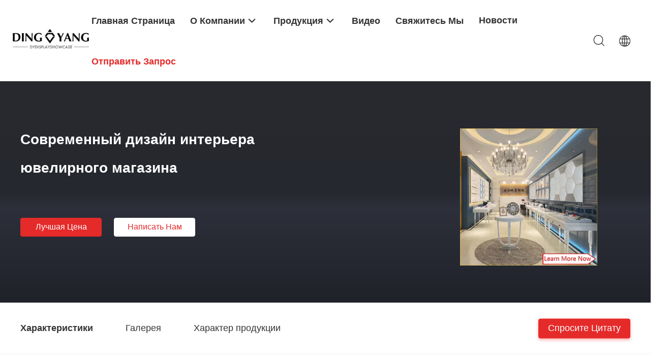

--- FILE ---
content_type: text/html
request_url: https://russian.showroomdisplaycases.com/sale-10117206-modern-retail-jewelry-shop-interior-design.html
body_size: 31174
content:

<!DOCTYPE html>
<html lang="ru">
<head>
	<meta charset="utf-8">
	<meta http-equiv="X-UA-Compatible" content="IE=edge">
	<meta name="viewport" content="width=device-width, initial-scale=1.0, maximum-scale=5.1, minimum-scale=1">
    <meta property="og:title" content="Современный дизайн интерьера ювелирного магазина" />
<meta property="og:description" content="высокое качество Современный дизайн интерьера ювелирного магазина из Китая, Китай ведущий ювелирный стол товарный рынок, со строгим контролем качества ювелирный стол заводы, производя высокое качество Современный дизайн интерьера ювелирного магазина продукты." />
<meta property="og:type" content="product" />
<meta property="og:availability" content="instock" />
<meta property="og:site_name" content="GuangZhou Ding Yang  Commercial Display Furniture Co., Ltd." />
<meta property="og:url" content="https://russian.showroomdisplaycases.com/sale-10117206-modern-retail-jewelry-shop-interior-design.html" />
<meta property="og:image" content="https://russian.showroomdisplaycases.com/photo/ps17073181-modern_retail_jewelry_shop_interior_design.jpg" />
<link rel="canonical" href="https://russian.showroomdisplaycases.com/sale-10117206-modern-retail-jewelry-shop-interior-design.html" />
<link rel="alternate" href="https://m.russian.showroomdisplaycases.com/sale-10117206-modern-retail-jewelry-shop-interior-design.html" media="only screen and (max-width: 640px)" />
<style type="text/css">
/*<![CDATA[*/
.consent__cookie {position: fixed;top: 0;left: 0;width: 100%;height: 0%;z-index: 100000;}.consent__cookie_bg {position: fixed;top: 0;left: 0;width: 100%;height: 100%;background: #000;opacity: .6;display: none }.consent__cookie_rel {position: fixed;bottom:0;left: 0;width: 100%;background: #fff;display: -webkit-box;display: -ms-flexbox;display: flex;flex-wrap: wrap;padding: 24px 80px;-webkit-box-sizing: border-box;box-sizing: border-box;-webkit-box-pack: justify;-ms-flex-pack: justify;justify-content: space-between;-webkit-transition: all ease-in-out .3s;transition: all ease-in-out .3s }.consent__close {position: absolute;top: 20px;right: 20px;cursor: pointer }.consent__close svg {fill: #777 }.consent__close:hover svg {fill: #000 }.consent__cookie_box {flex: 1;word-break: break-word;}.consent__warm {color: #777;font-size: 16px;margin-bottom: 12px;line-height: 19px }.consent__title {color: #333;font-size: 20px;font-weight: 600;margin-bottom: 12px;line-height: 23px }.consent__itxt {color: #333;font-size: 14px;margin-bottom: 12px;display: -webkit-box;display: -ms-flexbox;display: flex;-webkit-box-align: center;-ms-flex-align: center;align-items: center }.consent__itxt i {display: -webkit-inline-box;display: -ms-inline-flexbox;display: inline-flex;width: 28px;height: 28px;border-radius: 50%;background: #e0f9e9;margin-right: 8px;-webkit-box-align: center;-ms-flex-align: center;align-items: center;-webkit-box-pack: center;-ms-flex-pack: center;justify-content: center }.consent__itxt svg {fill: #3ca860 }.consent__txt {color: #a6a6a6;font-size: 14px;margin-bottom: 8px;line-height: 17px }.consent__btns {display: -webkit-box;display: -ms-flexbox;display: flex;-webkit-box-orient: vertical;-webkit-box-direction: normal;-ms-flex-direction: column;flex-direction: column;-webkit-box-pack: center;-ms-flex-pack: center;justify-content: center;flex-shrink: 0;}.consent__btn {width: 280px;height: 40px;line-height: 40px;text-align: center;background: #3ca860;color: #fff;border-radius: 4px;margin: 8px 0;-webkit-box-sizing: border-box;box-sizing: border-box;cursor: pointer }.consent__btn:hover {background: #00823b }.consent__btn.empty {color: #3ca860;border: 1px solid #3ca860;background: #fff }.consent__btn.empty:hover {background: #3ca860;color: #fff }.open .consent__cookie_bg {display: block }.open .consent__cookie_rel {bottom: 0 }@media (max-width: 760px) {.consent__btns {width: 100%;align-items: center;}.consent__cookie_rel {padding: 20px 24px }}.consent__cookie.open {display: block;}.consent__cookie {display: none;}
/*]]>*/
</style>
<script type="text/javascript">
/*<![CDATA[*/
window.isvideotpl = 0;window.detailurl = '';

var colorUrl = '';
var aisearch = 0;
window.playerReportUrl='/vod/view_count/report';
var g_tp = '';
var query_string = ["Products","Detail"];
var customtplcolor = 99703;
window.predomainsub = "";
/*]]>*/
</script>
<title>Современный дизайн интерьера ювелирного магазина</title>
    <meta name="keywords" content="ювелирный стол, Современный дизайн интерьера ювелирного магазина, ювелирный стол для продажи, ювелирный стол цена" />
    <meta name="description" content="высокое качество Современный дизайн интерьера ювелирного магазина из Китая, Китай ведущий ювелирный стол товарный рынок, со строгим контролем качества ювелирный стол заводы, производя высокое качество Современный дизайн интерьера ювелирного магазина продукты." />
    <link rel='preload'
					  href=/photo/showroomdisplaycases/sitetpl/style/common.css?ver=1709193873 as='style'><link type='text/css' rel='stylesheet'
					  href=/photo/showroomdisplaycases/sitetpl/style/common.css?ver=1709193873 media='all'></head>
<body>
<script>
var originProductInfo = '';
var originProductInfo = {"showproduct":1,"pid":"10117206","name":"\u0421\u043e\u0432\u0440\u0435\u043c\u0435\u043d\u043d\u044b\u0439 \u0434\u0438\u0437\u0430\u0439\u043d \u0438\u043d\u0442\u0435\u0440\u044c\u0435\u0440\u0430 \u044e\u0432\u0435\u043b\u0438\u0440\u043d\u043e\u0433\u043e \u043c\u0430\u0433\u0430\u0437\u0438\u043d\u0430","source_url":"\/sale-10117206-.html","picurl":"\/photo\/pd17073181-modern_retail_jewelry_shop_interior_design.jpg","propertyDetail":[["\u041c\u0435\u0441\u0442\u043e \u043f\u0440\u043e\u0438\u0441\u0445\u043e\u0436\u0434\u0435\u043d\u0438\u044f","\u0413\u0443\u0430\u043d\u0447\u0436\u043e\u0443, \u041a\u0438\u0442\u0430\u0439"],["\u0424\u0438\u0440\u043c\u0435\u043d\u043d\u043e\u0435 \u043d\u0430\u0438\u043c\u0435\u043d\u043e\u0432\u0430\u043d\u0438\u0435","DY"],["\u041d\u043e\u043c\u0435\u0440 \u043c\u043e\u0434\u0435\u043b\u0438","DY7012"]],"company_name":null,"picurl_c":"\/photo\/pc17073181-modern_retail_jewelry_shop_interior_design.jpg","price":"","username":"shirley","viewTime":"\u041f\u043e\u0441\u043b\u0435\u0434\u043d\u0435\u0435 \u0412\u043e\u0439\u0442\u0438 : 2 \u0447\u0430\u0441\u043e\u0432 12 minuts \u0442\u043e\u043c\u0443 \u043d\u0430\u0437\u0430\u0434","subject":"\u0427\u0442\u043e \u0442\u0430\u043a\u043e\u0435 \u0432\u0440\u0435\u043c\u044f \u0434\u043e\u0441\u0442\u0430\u0432\u043a\u0438 \u043d\u0430 \u0421\u043e\u0432\u0440\u0435\u043c\u0435\u043d\u043d\u044b\u0439 \u0434\u0438\u0437\u0430\u0439\u043d \u0438\u043d\u0442\u0435\u0440\u044c\u0435\u0440\u0430 \u044e\u0432\u0435\u043b\u0438\u0440\u043d\u043e\u0433\u043e \u043c\u0430\u0433\u0430\u0437\u0438\u043d\u0430","countrycode":""};
var save_url = "/contactsave.html";
var update_url = "/updateinquiry.html";
var productInfo = {};
var defaulProductInfo = {};
var myDate = new Date();
var curDate = myDate.getFullYear()+'-'+(parseInt(myDate.getMonth())+1)+'-'+myDate.getDate();
var message = '';
var default_pop = 1;
var leaveMessageDialog = document.getElementsByClassName('leave-message-dialog')[0]; // 获取弹层
var _$$ = function (dom) {
    return document.querySelectorAll(dom);
};
resInfo = originProductInfo;
defaulProductInfo.pid = resInfo['pid'];
defaulProductInfo.productName = resInfo['name'];
defaulProductInfo.productInfo = resInfo['propertyDetail'];
defaulProductInfo.productImg = resInfo['picurl_c'];
defaulProductInfo.subject = resInfo['subject'];
defaulProductInfo.productImgAlt = resInfo['name'];
var inquirypopup_tmp = 1;
var message = 'Дорогой,'+'\r\n'+"Мне интересно"+' '+trim(resInfo['name'])+", не могли бы вы прислать мне более подробную информацию, такую ​​как тип, размер, MOQ, материал и т. д."+'\r\n'+"Спасибо!"+'\r\n'+"Жду твоего ответа.";
var message_1 = 'Дорогой,'+'\r\n'+"Мне интересно"+' '+trim(resInfo['name'])+", не могли бы вы прислать мне более подробную информацию, такую ​​как тип, размер, MOQ, материал и т. д."+'\r\n'+"Спасибо!"+'\r\n'+"Жду твоего ответа.";
var message_2 = 'Здравствуйте,'+'\r\n'+"я ищу"+' '+trim(resInfo['name'])+", пришлите мне цену, спецификацию и изображение."+'\r\n'+"Будем очень признательны за ваш быстрый ответ."+'\r\n'+"Не стесняйтесь обращаться ко мне за дополнительной информацией."+'\r\n'+"Большое спасибо.";
var message_3 = 'Здравствуйте,'+'\r\n'+trim(resInfo['name'])+' '+"соответствует моим ожиданиям."+'\r\n'+"Пожалуйста, дайте мне лучшую цену и другую информацию о продукте."+'\r\n'+"Не стесняйтесь обращаться ко мне через мою почту."+'\r\n'+"Большое спасибо.";

var message_4 = 'Дорогой,'+'\r\n'+"Какая цена FOB на вашем"+' '+trim(resInfo['name'])+'?'+'\r\n'+"Какое ближайшее имя порта?"+'\r\n'+"Пожалуйста, ответьте мне как можно скорее, было бы лучше поделиться дополнительной информацией."+'\r\n'+"С уважением!";
var message_5 = 'Всем привет,'+'\r\n'+"Мне очень интересно ваше"+' '+trim(resInfo['name'])+'.'+'\r\n'+"Пожалуйста, пришлите мне информацию о вашем продукте."+'\r\n'+"Жду вашего быстрого ответа."+'\r\n'+"Не стесняйтесь обращаться ко мне по почте."+'\r\n'+"С уважением!";

var message_6 = 'Дорогой,'+'\r\n'+"Пожалуйста, предоставьте нам информацию о вашем"+' '+trim(resInfo['name'])+", такие как тип, размер, материал и, конечно же, лучшая цена."+'\r\n'+"Жду вашего быстрого ответа."+'\r\n'+"Вы!";
var message_7 = 'Дорогой,'+'\r\n'+"Вы можете поставить"+' '+trim(resInfo['name'])+" для нас?"+'\r\n'+"Сначала нам нужен прайс-лист и некоторые сведения о продукте."+'\r\n'+"Надеюсь получить ответ в ближайшее время и надеюсь на сотрудничество."+'\r\n'+"Большое спасибо.";
var message_8 = 'Здравствуй,'+'\r\n'+"я ищу"+' '+trim(resInfo['name'])+", пожалуйста, дайте мне более подробную информацию о продукте."+'\r\n'+"Я с нетерпением жду вашего ответа."+'\r\n'+"Вы!";
var message_9 = 'Здравствуйте,'+'\r\n'+"Твой"+' '+trim(resInfo['name'])+" очень хорошо отвечает моим требованиям."+'\r\n'+"Пожалуйста, пришлите мне цену, спецификацию, аналогичная модель будет в порядке."+'\r\n'+"Не стесняйтесь общаться со мной."+'\r\n'+"Спасибо!";
var message_10 = 'Дорогой,'+'\r\n'+"Я хочу узнать больше о деталях и цитате"+' '+trim(resInfo['name'])+'.'+'\r\n'+"Не стесняйтесь обратиться ко мне."+'\r\n'+"С уважением!";

var r = getRandom(1,10);

defaulProductInfo.message = eval("message_"+r);

var mytAjax = {

    post: function(url, data, fn) {
        var xhr = new XMLHttpRequest();
        xhr.open("POST", url, true);
        xhr.setRequestHeader("Content-Type", "application/x-www-form-urlencoded;charset=UTF-8");
        xhr.setRequestHeader("X-Requested-With", "XMLHttpRequest");
        xhr.setRequestHeader('Content-Type','text/plain;charset=UTF-8');
        xhr.onreadystatechange = function() {
            if(xhr.readyState == 4 && (xhr.status == 200 || xhr.status == 304)) {
                fn.call(this, xhr.responseText);
            }
        };
        xhr.send(data);
    },

    postform: function(url, data, fn) {
        var xhr = new XMLHttpRequest();
        xhr.open("POST", url, true);
        xhr.setRequestHeader("X-Requested-With", "XMLHttpRequest");
        xhr.onreadystatechange = function() {
            if(xhr.readyState == 4 && (xhr.status == 200 || xhr.status == 304)) {
                fn.call(this, xhr.responseText);
            }
        };
        xhr.send(data);
    }
};
window.onload = function(){
    leaveMessageDialog = document.getElementsByClassName('leave-message-dialog')[0];
    if (window.localStorage.recordDialogStatus=='undefined' || (window.localStorage.recordDialogStatus!='undefined' && window.localStorage.recordDialogStatus != curDate)) {
        setTimeout(function(){
            if(parseInt(inquirypopup_tmp%10) == 1){
                creatDialog(defaulProductInfo, 1);
            }
        }, 6000);
    }
};
function trim(str)
{
    str = str.replace(/(^\s*)/g,"");
    return str.replace(/(\s*$)/g,"");
};
function getRandom(m,n){
    var num = Math.floor(Math.random()*(m - n) + n);
    return num;
};
function strBtn(param) {

    var starattextarea = document.getElementById("textareamessage").value.length;
    var email = document.getElementById("startEmail").value;

    var default_tip = document.querySelectorAll(".watermark_container").length;
    if (20 < starattextarea && starattextarea < 3000) {
        if(default_tip>0){
            document.getElementById("textareamessage1").parentNode.parentNode.nextElementSibling.style.display = "none";
        }else{
            document.getElementById("textareamessage1").parentNode.nextElementSibling.style.display = "none";
        }

    } else {
        if(default_tip>0){
            document.getElementById("textareamessage1").parentNode.parentNode.nextElementSibling.style.display = "block";
        }else{
            document.getElementById("textareamessage1").parentNode.nextElementSibling.style.display = "block";
        }

        return;
    }

    // var re = /^([a-zA-Z0-9_-])+@([a-zA-Z0-9_-])+\.([a-zA-Z0-9_-])+/i;/*邮箱不区分大小写*/
    var re = /^[a-zA-Z0-9][\w-]*(\.?[\w-]+)*@[a-zA-Z0-9-]+(\.[a-zA-Z0-9]+)+$/i;
    if (!re.test(email)) {
        document.getElementById("startEmail").nextElementSibling.style.display = "block";
        return;
    } else {
        document.getElementById("startEmail").nextElementSibling.style.display = "none";
    }

    var subject = document.getElementById("pop_subject").value;
    var pid = document.getElementById("pop_pid").value;
    var message = document.getElementById("textareamessage").value;
    var sender_email = document.getElementById("startEmail").value;
    var tel = '';
    if (document.getElementById("tel0") != undefined && document.getElementById("tel0") != '')
        tel = document.getElementById("tel0").value;
    var form_serialize = '&tel='+tel;

    form_serialize = form_serialize.replace(/\+/g, "%2B");
    mytAjax.post(save_url,"pid="+pid+"&subject="+subject+"&email="+sender_email+"&message="+(message)+form_serialize,function(res){
        var mes = JSON.parse(res);
        if(mes.status == 200){
            var iid = mes.iid;
            document.getElementById("pop_iid").value = iid;
            document.getElementById("pop_uuid").value = mes.uuid;

            if(typeof gtag_report_conversion === "function"){
                gtag_report_conversion();//执行统计js代码
            }
            if(typeof fbq === "function"){
                fbq('track','Purchase');//执行统计js代码
            }
        }
    });
    for (var index = 0; index < document.querySelectorAll(".dialog-content-pql").length; index++) {
        document.querySelectorAll(".dialog-content-pql")[index].style.display = "none";
    };
    $('#idphonepql').val(tel);
    document.getElementById("dialog-content-pql-id").style.display = "block";
    ;
};
function twoBtnOk(param) {

    var selectgender = document.getElementById("Mr").innerHTML;
    var iid = document.getElementById("pop_iid").value;
    var sendername = document.getElementById("idnamepql").value;
    var senderphone = document.getElementById("idphonepql").value;
    var sendercname = document.getElementById("idcompanypql").value;
    var uuid = document.getElementById("pop_uuid").value;
    var gender = 2;
    if(selectgender == 'Mr.') gender = 0;
    if(selectgender == 'Mrs.') gender = 1;
    var pid = document.getElementById("pop_pid").value;
    var form_serialize = '';

        form_serialize = form_serialize.replace(/\+/g, "%2B");

    mytAjax.post(update_url,"iid="+iid+"&gender="+gender+"&uuid="+uuid+"&name="+(sendername)+"&tel="+(senderphone)+"&company="+(sendercname)+form_serialize,function(res){});

    for (var index = 0; index < document.querySelectorAll(".dialog-content-pql").length; index++) {
        document.querySelectorAll(".dialog-content-pql")[index].style.display = "none";
    };
    document.getElementById("dialog-content-pql-ok").style.display = "block";

};
function toCheckMust(name) {
    $('#'+name+'error').hide();
}
function handClidk(param) {
    var starattextarea = document.getElementById("textareamessage1").value.length;
    var email = document.getElementById("startEmail1").value;
    var default_tip = document.querySelectorAll(".watermark_container").length;
    if (20 < starattextarea && starattextarea < 3000) {
        if(default_tip>0){
            document.getElementById("textareamessage1").parentNode.parentNode.nextElementSibling.style.display = "none";
        }else{
            document.getElementById("textareamessage1").parentNode.nextElementSibling.style.display = "none";
        }

    } else {
        if(default_tip>0){
            document.getElementById("textareamessage1").parentNode.parentNode.nextElementSibling.style.display = "block";
        }else{
            document.getElementById("textareamessage1").parentNode.nextElementSibling.style.display = "block";
        }

        return;
    }

    // var re = /^([a-zA-Z0-9_-])+@([a-zA-Z0-9_-])+\.([a-zA-Z0-9_-])+/i;
    var re = /^[a-zA-Z0-9][\w-]*(\.?[\w-]+)*@[a-zA-Z0-9-]+(\.[a-zA-Z0-9]+)+$/i;
    if (!re.test(email)) {
        document.getElementById("startEmail1").nextElementSibling.style.display = "block";
        return;
    } else {
        document.getElementById("startEmail1").nextElementSibling.style.display = "none";
    }

    var subject = document.getElementById("pop_subject").value;
    var pid = document.getElementById("pop_pid").value;
    var message = document.getElementById("textareamessage1").value;
    var sender_email = document.getElementById("startEmail1").value;
    var form_serialize = tel = '';
    if (document.getElementById("tel1") != undefined && document.getElementById("tel1") != '')
        tel = document.getElementById("tel1").value;
        mytAjax.post(save_url,"email="+sender_email+"&tel="+tel+"&pid="+pid+"&message="+message+"&subject="+subject+form_serialize,function(res){

        var mes = JSON.parse(res);
        if(mes.status == 200){
            var iid = mes.iid;
            document.getElementById("pop_iid").value = iid;
            document.getElementById("pop_uuid").value = mes.uuid;
            if(typeof gtag_report_conversion === "function"){
                gtag_report_conversion();//执行统计js代码
            }
        }

    });
    for (var index = 0; index < document.querySelectorAll(".dialog-content-pql").length; index++) {
        document.querySelectorAll(".dialog-content-pql")[index].style.display = "none";
    };
    $('#idphonepql').val(tel);
    document.getElementById("dialog-content-pql-id").style.display = "block";

};
window.addEventListener('load', function () {
    $('.checkbox-wrap label').each(function(){
        if($(this).find('input').prop('checked')){
            $(this).addClass('on')
        }else {
            $(this).removeClass('on')
        }
    })
    $(document).on('click', '.checkbox-wrap label' , function(ev){
        if (ev.target.tagName.toUpperCase() != 'INPUT') {
            $(this).toggleClass('on')
        }
    })
})

function hand_video(pdata) {
    data = JSON.parse(pdata);
    productInfo.productName = data.productName;
    productInfo.productInfo = data.productInfo;
    productInfo.productImg = data.productImg;
    productInfo.subject = data.subject;

    var message = 'Дорогой,'+'\r\n'+"Мне интересно"+' '+trim(data.productName)+", не могли бы вы прислать мне более подробную информацию, такую ​​как тип, размер, количество, материал и т. д."+'\r\n'+"Спасибо!"+'\r\n'+"Жду твоего ответа.";

    var message = 'Дорогой,'+'\r\n'+"Мне интересно"+' '+trim(data.productName)+", не могли бы вы прислать мне более подробную информацию, такую ​​как тип, размер, MOQ, материал и т. д."+'\r\n'+"Спасибо!"+'\r\n'+"Жду твоего ответа.";
    var message_1 = 'Дорогой,'+'\r\n'+"Мне интересно"+' '+trim(data.productName)+", не могли бы вы прислать мне более подробную информацию, такую ​​как тип, размер, MOQ, материал и т. д."+'\r\n'+"Спасибо!"+'\r\n'+"Жду твоего ответа.";
    var message_2 = 'Здравствуйте,'+'\r\n'+"я ищу"+' '+trim(data.productName)+", пришлите мне цену, спецификацию и изображение."+'\r\n'+"Будем очень признательны за ваш быстрый ответ."+'\r\n'+"Не стесняйтесь обращаться ко мне за дополнительной информацией."+'\r\n'+"Большое спасибо.";
    var message_3 = 'Здравствуйте,'+'\r\n'+trim(data.productName)+' '+"соответствует моим ожиданиям."+'\r\n'+"Пожалуйста, дайте мне лучшую цену и другую информацию о продукте."+'\r\n'+"Не стесняйтесь обращаться ко мне через мою почту."+'\r\n'+"Большое спасибо.";

    var message_4 = 'Дорогой,'+'\r\n'+"Какая цена FOB на вашем"+' '+trim(data.productName)+'?'+'\r\n'+"Какое ближайшее имя порта?"+'\r\n'+"Пожалуйста, ответьте мне как можно скорее, было бы лучше поделиться дополнительной информацией."+'\r\n'+"С уважением!";
    var message_5 = 'Всем привет,'+'\r\n'+"Мне очень интересно ваше"+' '+trim(data.productName)+'.'+'\r\n'+"Пожалуйста, пришлите мне информацию о вашем продукте."+'\r\n'+"Жду вашего быстрого ответа."+'\r\n'+"Не стесняйтесь обращаться ко мне по почте."+'\r\n'+"С уважением!";

    var message_6 = 'Дорогой,'+'\r\n'+"Пожалуйста, предоставьте нам информацию о вашем"+' '+trim(data.productName)+", такие как тип, размер, материал и, конечно же, лучшая цена."+'\r\n'+"Жду вашего быстрого ответа."+'\r\n'+"Вы!";
    var message_7 = 'Дорогой,'+'\r\n'+"Вы можете поставить"+' '+trim(data.productName)+" для нас?"+'\r\n'+"Сначала нам нужен прайс-лист и некоторые сведения о продукте."+'\r\n'+"Надеюсь получить ответ в ближайшее время и надеюсь на сотрудничество."+'\r\n'+"Большое спасибо.";
    var message_8 = 'Здравствуй,'+'\r\n'+"я ищу"+' '+trim(data.productName)+", пожалуйста, дайте мне более подробную информацию о продукте."+'\r\n'+"Я с нетерпением жду вашего ответа."+'\r\n'+"Вы!";
    var message_9 = 'Здравствуйте,'+'\r\n'+"Твой"+' '+trim(data.productName)+" очень хорошо отвечает моим требованиям."+'\r\n'+"Пожалуйста, пришлите мне цену, спецификацию, аналогичная модель будет в порядке."+'\r\n'+"Не стесняйтесь общаться со мной."+'\r\n'+"Спасибо!";
    var message_10 = 'Дорогой,'+'\r\n'+"Я хочу узнать больше о деталях и цитате"+' '+trim(data.productName)+'.'+'\r\n'+"Не стесняйтесь обратиться ко мне."+'\r\n'+"С уважением!";

    var r = getRandom(1,10);

    productInfo.message = eval("message_"+r);
    if(parseInt(inquirypopup_tmp/10) == 1){
        productInfo.message = "";
    }
    productInfo.pid = data.pid;
    creatDialog(productInfo, 2);
};

function handDialog(pdata) {
    data = JSON.parse(pdata);
    productInfo.productName = data.productName;
    productInfo.productInfo = data.productInfo;
    productInfo.productImg = data.productImg;
    productInfo.subject = data.subject;

    var message = 'Дорогой,'+'\r\n'+"Мне интересно"+' '+trim(data.productName)+", не могли бы вы прислать мне более подробную информацию, такую ​​как тип, размер, количество, материал и т. д."+'\r\n'+"Спасибо!"+'\r\n'+"Жду твоего ответа.";

    var message = 'Дорогой,'+'\r\n'+"Мне интересно"+' '+trim(data.productName)+", не могли бы вы прислать мне более подробную информацию, такую ​​как тип, размер, MOQ, материал и т. д."+'\r\n'+"Спасибо!"+'\r\n'+"Жду твоего ответа.";
    var message_1 = 'Дорогой,'+'\r\n'+"Мне интересно"+' '+trim(data.productName)+", не могли бы вы прислать мне более подробную информацию, такую ​​как тип, размер, MOQ, материал и т. д."+'\r\n'+"Спасибо!"+'\r\n'+"Жду твоего ответа.";
    var message_2 = 'Здравствуйте,'+'\r\n'+"я ищу"+' '+trim(data.productName)+", пришлите мне цену, спецификацию и изображение."+'\r\n'+"Будем очень признательны за ваш быстрый ответ."+'\r\n'+"Не стесняйтесь обращаться ко мне за дополнительной информацией."+'\r\n'+"Большое спасибо.";
    var message_3 = 'Здравствуйте,'+'\r\n'+trim(data.productName)+' '+"соответствует моим ожиданиям."+'\r\n'+"Пожалуйста, дайте мне лучшую цену и другую информацию о продукте."+'\r\n'+"Не стесняйтесь обращаться ко мне через мою почту."+'\r\n'+"Большое спасибо.";

    var message_4 = 'Дорогой,'+'\r\n'+"Какая цена FOB на вашем"+' '+trim(data.productName)+'?'+'\r\n'+"Какое ближайшее имя порта?"+'\r\n'+"Пожалуйста, ответьте мне как можно скорее, было бы лучше поделиться дополнительной информацией."+'\r\n'+"С уважением!";
    var message_5 = 'Всем привет,'+'\r\n'+"Мне очень интересно ваше"+' '+trim(data.productName)+'.'+'\r\n'+"Пожалуйста, пришлите мне информацию о вашем продукте."+'\r\n'+"Жду вашего быстрого ответа."+'\r\n'+"Не стесняйтесь обращаться ко мне по почте."+'\r\n'+"С уважением!";

    var message_6 = 'Дорогой,'+'\r\n'+"Пожалуйста, предоставьте нам информацию о вашем"+' '+trim(data.productName)+", такие как тип, размер, материал и, конечно же, лучшая цена."+'\r\n'+"Жду вашего быстрого ответа."+'\r\n'+"Вы!";
    var message_7 = 'Дорогой,'+'\r\n'+"Вы можете поставить"+' '+trim(data.productName)+" для нас?"+'\r\n'+"Сначала нам нужен прайс-лист и некоторые сведения о продукте."+'\r\n'+"Надеюсь получить ответ в ближайшее время и надеюсь на сотрудничество."+'\r\n'+"Большое спасибо.";
    var message_8 = 'Здравствуй,'+'\r\n'+"я ищу"+' '+trim(data.productName)+", пожалуйста, дайте мне более подробную информацию о продукте."+'\r\n'+"Я с нетерпением жду вашего ответа."+'\r\n'+"Вы!";
    var message_9 = 'Здравствуйте,'+'\r\n'+"Твой"+' '+trim(data.productName)+" очень хорошо отвечает моим требованиям."+'\r\n'+"Пожалуйста, пришлите мне цену, спецификацию, аналогичная модель будет в порядке."+'\r\n'+"Не стесняйтесь общаться со мной."+'\r\n'+"Спасибо!";
    var message_10 = 'Дорогой,'+'\r\n'+"Я хочу узнать больше о деталях и цитате"+' '+trim(data.productName)+'.'+'\r\n'+"Не стесняйтесь обратиться ко мне."+'\r\n'+"С уважением!";

    var r = getRandom(1,10);

    productInfo.message = eval("message_"+r);
    if(parseInt(inquirypopup_tmp/10) == 1){
        productInfo.message = "";
    }
    productInfo.pid = data.pid;
    creatDialog(productInfo, 2);
};

function closepql(param) {

    leaveMessageDialog.style.display = 'none';
};

function closepql2(param) {

    for (var index = 0; index < document.querySelectorAll(".dialog-content-pql").length; index++) {
        document.querySelectorAll(".dialog-content-pql")[index].style.display = "none";
    };
    document.getElementById("dialog-content-pql-ok").style.display = "block";
};

function decodeHtmlEntities(str) {
    var tempElement = document.createElement('div');
    tempElement.innerHTML = str;
    return tempElement.textContent || tempElement.innerText || '';
}

function initProduct(productInfo,type){

    productInfo.productName = decodeHtmlEntities(productInfo.productName);
    productInfo.message = decodeHtmlEntities(productInfo.message);

    leaveMessageDialog = document.getElementsByClassName('leave-message-dialog')[0];
    leaveMessageDialog.style.display = "block";
    if(type == 3){
        var popinquiryemail = document.getElementById("popinquiryemail").value;
        _$$("#startEmail1")[0].value = popinquiryemail;
    }else{
        _$$("#startEmail1")[0].value = "";
    }
    _$$("#startEmail")[0].value = "";
    _$$("#idnamepql")[0].value = "";
    _$$("#idphonepql")[0].value = "";
    _$$("#idcompanypql")[0].value = "";

    _$$("#pop_pid")[0].value = productInfo.pid;
    _$$("#pop_subject")[0].value = productInfo.subject;
    
    if(parseInt(inquirypopup_tmp/10) == 1){
        productInfo.message = "";
    }

    _$$("#textareamessage1")[0].value = productInfo.message;
    _$$("#textareamessage")[0].value = productInfo.message;

    _$$("#dialog-content-pql-id .titlep")[0].innerHTML = productInfo.productName;
    _$$("#dialog-content-pql-id img")[0].setAttribute("src", productInfo.productImg);
    _$$("#dialog-content-pql-id img")[0].setAttribute("alt", productInfo.productImgAlt);

    _$$("#dialog-content-pql-id-hand img")[0].setAttribute("src", productInfo.productImg);
    _$$("#dialog-content-pql-id-hand img")[0].setAttribute("alt", productInfo.productImgAlt);
    _$$("#dialog-content-pql-id-hand .titlep")[0].innerHTML = productInfo.productName;

    if (productInfo.productInfo.length > 0) {
        var ul2, ul;
        ul = document.createElement("ul");
        for (var index = 0; index < productInfo.productInfo.length; index++) {
            var el = productInfo.productInfo[index];
            var li = document.createElement("li");
            var span1 = document.createElement("span");
            span1.innerHTML = el[0] + ":";
            var span2 = document.createElement("span");
            span2.innerHTML = el[1];
            li.appendChild(span1);
            li.appendChild(span2);
            ul.appendChild(li);

        }
        ul2 = ul.cloneNode(true);
        if (type === 1) {
            _$$("#dialog-content-pql-id .left")[0].replaceChild(ul, _$$("#dialog-content-pql-id .left ul")[0]);
        } else {
            _$$("#dialog-content-pql-id-hand .left")[0].replaceChild(ul2, _$$("#dialog-content-pql-id-hand .left ul")[0]);
            _$$("#dialog-content-pql-id .left")[0].replaceChild(ul, _$$("#dialog-content-pql-id .left ul")[0]);
        }
    };
    for (var index = 0; index < _$$("#dialog-content-pql-id .right ul li").length; index++) {
        _$$("#dialog-content-pql-id .right ul li")[index].addEventListener("click", function (params) {
            _$$("#dialog-content-pql-id .right #Mr")[0].innerHTML = this.innerHTML
        }, false)

    };

};
function closeInquiryCreateDialog() {
    document.getElementById("xuanpan_dialog_box_pql").style.display = "none";
};
function showInquiryCreateDialog() {
    document.getElementById("xuanpan_dialog_box_pql").style.display = "block";
};
function submitPopInquiry(){
    var message = document.getElementById("inquiry_message").value;
    var email = document.getElementById("inquiry_email").value;
    var subject = defaulProductInfo.subject;
    var pid = defaulProductInfo.pid;
    if (email === undefined) {
        showInquiryCreateDialog();
        document.getElementById("inquiry_email").style.border = "1px solid red";
        return false;
    };
    if (message === undefined) {
        showInquiryCreateDialog();
        document.getElementById("inquiry_message").style.border = "1px solid red";
        return false;
    };
    if (email.search(/^\w+((-\w+)|(\.\w+))*\@[A-Za-z0-9]+((\.|-)[A-Za-z0-9]+)*\.[A-Za-z0-9]+$/) == -1) {
        document.getElementById("inquiry_email").style.border= "1px solid red";
        showInquiryCreateDialog();
        return false;
    } else {
        document.getElementById("inquiry_email").style.border= "";
    };
    if (message.length < 20 || message.length >3000) {
        showInquiryCreateDialog();
        document.getElementById("inquiry_message").style.border = "1px solid red";
        return false;
    } else {
        document.getElementById("inquiry_message").style.border = "";
    };
    var tel = '';
    if (document.getElementById("tel") != undefined && document.getElementById("tel") != '')
        tel = document.getElementById("tel").value;

    mytAjax.post(save_url,"pid="+pid+"&subject="+subject+"&email="+email+"&message="+(message)+'&tel='+tel,function(res){
        var mes = JSON.parse(res);
        if(mes.status == 200){
            var iid = mes.iid;
            document.getElementById("pop_iid").value = iid;
            document.getElementById("pop_uuid").value = mes.uuid;

        }
    });
    initProduct(defaulProductInfo);
    for (var index = 0; index < document.querySelectorAll(".dialog-content-pql").length; index++) {
        document.querySelectorAll(".dialog-content-pql")[index].style.display = "none";
    };
    $('#idphonepql').val(tel);
    document.getElementById("dialog-content-pql-id").style.display = "block";

};

//带附件上传
function submitPopInquiryfile(email_id,message_id,check_sort,name_id,phone_id,company_id,attachments){

    if(typeof(check_sort) == 'undefined'){
        check_sort = 0;
    }
    var message = document.getElementById(message_id).value;
    var email = document.getElementById(email_id).value;
    var attachments = document.getElementById(attachments).value;
    if(typeof(name_id) !== 'undefined' && name_id != ""){
        var name  = document.getElementById(name_id).value;
    }
    if(typeof(phone_id) !== 'undefined' && phone_id != ""){
        var phone = document.getElementById(phone_id).value;
    }
    if(typeof(company_id) !== 'undefined' && company_id != ""){
        var company = document.getElementById(company_id).value;
    }
    var subject = defaulProductInfo.subject;
    var pid = defaulProductInfo.pid;

    if(check_sort == 0){
        if (email === undefined) {
            showInquiryCreateDialog();
            document.getElementById(email_id).style.border = "1px solid red";
            return false;
        };
        if (message === undefined) {
            showInquiryCreateDialog();
            document.getElementById(message_id).style.border = "1px solid red";
            return false;
        };

        if (email.search(/^\w+((-\w+)|(\.\w+))*\@[A-Za-z0-9]+((\.|-)[A-Za-z0-9]+)*\.[A-Za-z0-9]+$/) == -1) {
            document.getElementById(email_id).style.border= "1px solid red";
            showInquiryCreateDialog();
            return false;
        } else {
            document.getElementById(email_id).style.border= "";
        };
        if (message.length < 20 || message.length >3000) {
            showInquiryCreateDialog();
            document.getElementById(message_id).style.border = "1px solid red";
            return false;
        } else {
            document.getElementById(message_id).style.border = "";
        };
    }else{

        if (message === undefined) {
            showInquiryCreateDialog();
            document.getElementById(message_id).style.border = "1px solid red";
            return false;
        };

        if (email === undefined) {
            showInquiryCreateDialog();
            document.getElementById(email_id).style.border = "1px solid red";
            return false;
        };

        if (message.length < 20 || message.length >3000) {
            showInquiryCreateDialog();
            document.getElementById(message_id).style.border = "1px solid red";
            return false;
        } else {
            document.getElementById(message_id).style.border = "";
        };

        if (email.search(/^\w+((-\w+)|(\.\w+))*\@[A-Za-z0-9]+((\.|-)[A-Za-z0-9]+)*\.[A-Za-z0-9]+$/) == -1) {
            document.getElementById(email_id).style.border= "1px solid red";
            showInquiryCreateDialog();
            return false;
        } else {
            document.getElementById(email_id).style.border= "";
        };

    };

    mytAjax.post(save_url,"pid="+pid+"&subject="+subject+"&email="+email+"&message="+message+"&company="+company+"&attachments="+attachments,function(res){
        var mes = JSON.parse(res);
        if(mes.status == 200){
            var iid = mes.iid;
            document.getElementById("pop_iid").value = iid;
            document.getElementById("pop_uuid").value = mes.uuid;

            if(typeof gtag_report_conversion === "function"){
                gtag_report_conversion();//执行统计js代码
            }
            if(typeof fbq === "function"){
                fbq('track','Purchase');//执行统计js代码
            }
        }
    });
    initProduct(defaulProductInfo);

    if(name !== undefined && name != ""){
        _$$("#idnamepql")[0].value = name;
    }

    if(phone !== undefined && phone != ""){
        _$$("#idphonepql")[0].value = phone;
    }

    if(company !== undefined && company != ""){
        _$$("#idcompanypql")[0].value = company;
    }

    for (var index = 0; index < document.querySelectorAll(".dialog-content-pql").length; index++) {
        document.querySelectorAll(".dialog-content-pql")[index].style.display = "none";
    };
    document.getElementById("dialog-content-pql-id").style.display = "block";

};
function submitPopInquiryByParam(email_id,message_id,check_sort,name_id,phone_id,company_id){

    if(typeof(check_sort) == 'undefined'){
        check_sort = 0;
    }

    var senderphone = '';
    var message = document.getElementById(message_id).value;
    var email = document.getElementById(email_id).value;
    if(typeof(name_id) !== 'undefined' && name_id != ""){
        var name  = document.getElementById(name_id).value;
    }
    if(typeof(phone_id) !== 'undefined' && phone_id != ""){
        var phone = document.getElementById(phone_id).value;
        senderphone = phone;
    }
    if(typeof(company_id) !== 'undefined' && company_id != ""){
        var company = document.getElementById(company_id).value;
    }
    var subject = defaulProductInfo.subject;
    var pid = defaulProductInfo.pid;

    if(check_sort == 0){
        if (email === undefined) {
            showInquiryCreateDialog();
            document.getElementById(email_id).style.border = "1px solid red";
            return false;
        };
        if (message === undefined) {
            showInquiryCreateDialog();
            document.getElementById(message_id).style.border = "1px solid red";
            return false;
        };

        if (email.search(/^\w+((-\w+)|(\.\w+))*\@[A-Za-z0-9]+((\.|-)[A-Za-z0-9]+)*\.[A-Za-z0-9]+$/) == -1) {
            document.getElementById(email_id).style.border= "1px solid red";
            showInquiryCreateDialog();
            return false;
        } else {
            document.getElementById(email_id).style.border= "";
        };
        if (message.length < 20 || message.length >3000) {
            showInquiryCreateDialog();
            document.getElementById(message_id).style.border = "1px solid red";
            return false;
        } else {
            document.getElementById(message_id).style.border = "";
        };
    }else{

        if (message === undefined) {
            showInquiryCreateDialog();
            document.getElementById(message_id).style.border = "1px solid red";
            return false;
        };

        if (email === undefined) {
            showInquiryCreateDialog();
            document.getElementById(email_id).style.border = "1px solid red";
            return false;
        };

        if (message.length < 20 || message.length >3000) {
            showInquiryCreateDialog();
            document.getElementById(message_id).style.border = "1px solid red";
            return false;
        } else {
            document.getElementById(message_id).style.border = "";
        };

        if (email.search(/^\w+((-\w+)|(\.\w+))*\@[A-Za-z0-9]+((\.|-)[A-Za-z0-9]+)*\.[A-Za-z0-9]+$/) == -1) {
            document.getElementById(email_id).style.border= "1px solid red";
            showInquiryCreateDialog();
            return false;
        } else {
            document.getElementById(email_id).style.border= "";
        };

    };

    var productsku = "";
    if($("#product_sku").length > 0){
        productsku = $("#product_sku").html();
    }

    mytAjax.post(save_url,"tel="+senderphone+"&pid="+pid+"&subject="+subject+"&email="+email+"&message="+message+"&messagesku="+encodeURI(productsku),function(res){
        var mes = JSON.parse(res);
        if(mes.status == 200){
            var iid = mes.iid;
            document.getElementById("pop_iid").value = iid;
            document.getElementById("pop_uuid").value = mes.uuid;

            if(typeof gtag_report_conversion === "function"){
                gtag_report_conversion();//执行统计js代码
            }
            if(typeof fbq === "function"){
                fbq('track','Purchase');//执行统计js代码
            }
        }
    });
    initProduct(defaulProductInfo);

    if(name !== undefined && name != ""){
        _$$("#idnamepql")[0].value = name;
    }

    if(phone !== undefined && phone != ""){
        _$$("#idphonepql")[0].value = phone;
    }

    if(company !== undefined && company != ""){
        _$$("#idcompanypql")[0].value = company;
    }

    for (var index = 0; index < document.querySelectorAll(".dialog-content-pql").length; index++) {
        document.querySelectorAll(".dialog-content-pql")[index].style.display = "none";

    };
    document.getElementById("dialog-content-pql-id").style.display = "block";

};

function creat_videoDialog(productInfo, type) {

    if(type == 1){
        if(default_pop != 1){
            return false;
        }
        window.localStorage.recordDialogStatus = curDate;
    }else{
        default_pop = 0;
    }
    initProduct(productInfo, type);
    if (type === 1) {
        // 自动弹出
        for (var index = 0; index < document.querySelectorAll(".dialog-content-pql").length; index++) {

            document.querySelectorAll(".dialog-content-pql")[index].style.display = "none";
        };
        document.getElementById("dialog-content-pql").style.display = "block";
    } else {
        // 手动弹出
        for (var index = 0; index < document.querySelectorAll(".dialog-content-pql").length; index++) {
            document.querySelectorAll(".dialog-content-pql")[index].style.display = "none";
        };
        document.getElementById("dialog-content-pql-id-hand").style.display = "block";
    }
}

function creatDialog(productInfo, type) {

    if(type == 1){
        if(default_pop != 1){
            return false;
        }
        window.localStorage.recordDialogStatus = curDate;
    }else{
        default_pop = 0;
    }
    initProduct(productInfo, type);
    if (type === 1) {
        // 自动弹出
        for (var index = 0; index < document.querySelectorAll(".dialog-content-pql").length; index++) {

            document.querySelectorAll(".dialog-content-pql")[index].style.display = "none";
        };
        document.getElementById("dialog-content-pql").style.display = "block";
    } else {
        // 手动弹出
        for (var index = 0; index < document.querySelectorAll(".dialog-content-pql").length; index++) {
            document.querySelectorAll(".dialog-content-pql")[index].style.display = "none";
        };
        document.getElementById("dialog-content-pql-id-hand").style.display = "block";
    }
}

//带邮箱信息打开询盘框 emailtype=1表示带入邮箱
function openDialog(emailtype){
    var type = 2;//不带入邮箱，手动弹出
    if(emailtype == 1){
        var popinquiryemail = document.getElementById("popinquiryemail").value;
        // var re = /^([a-zA-Z0-9_-])+@([a-zA-Z0-9_-])+\.([a-zA-Z0-9_-])+/i;
        var re = /^[a-zA-Z0-9][\w-]*(\.?[\w-]+)*@[a-zA-Z0-9-]+(\.[a-zA-Z0-9]+)+$/i;
        if (!re.test(popinquiryemail)) {
            //前端提示样式;
            showInquiryCreateDialog();
            document.getElementById("popinquiryemail").style.border = "1px solid red";
            return false;
        } else {
            //前端提示样式;
        }
        var type = 3;
    }
    creatDialog(defaulProductInfo,type);
}

//上传附件
function inquiryUploadFile(){
    var fileObj = document.querySelector("#fileId").files[0];
    //构建表单数据
    var formData = new FormData();
    var filesize = fileObj.size;
    if(filesize > 10485760 || filesize == 0) {
        document.getElementById("filetips").style.display = "block";
        return false;
    }else {
        document.getElementById("filetips").style.display = "none";
    }
    formData.append('popinquiryfile', fileObj);
    document.getElementById("quotefileform").reset();
    var save_url = "/inquiryuploadfile.html";
    mytAjax.postform(save_url,formData,function(res){
        var mes = JSON.parse(res);
        if(mes.status == 200){
            document.getElementById("uploader-file-info").innerHTML = document.getElementById("uploader-file-info").innerHTML + "<span class=op>"+mes.attfile.name+"<a class=delatt id=att"+mes.attfile.id+" onclick=delatt("+mes.attfile.id+");>Delete</a></span>";
            var nowattachs = document.getElementById("attachments").value;
            if( nowattachs !== ""){
                var attachs = JSON.parse(nowattachs);
                attachs[mes.attfile.id] = mes.attfile;
            }else{
                var attachs = {};
                attachs[mes.attfile.id] = mes.attfile;
            }
            document.getElementById("attachments").value = JSON.stringify(attachs);
        }
    });
}
//附件删除
function delatt(attid)
{
    var nowattachs = document.getElementById("attachments").value;
    if( nowattachs !== ""){
        var attachs = JSON.parse(nowattachs);
        if(attachs[attid] == ""){
            return false;
        }
        var formData = new FormData();
        var delfile = attachs[attid]['filename'];
        var save_url = "/inquirydelfile.html";
        if(delfile != "") {
            formData.append('delfile', delfile);
            mytAjax.postform(save_url, formData, function (res) {
                if(res !== "") {
                    var mes = JSON.parse(res);
                    if (mes.status == 200) {
                        delete attachs[attid];
                        document.getElementById("attachments").value = JSON.stringify(attachs);
                        var s = document.getElementById("att"+attid);
                        s.parentNode.remove();
                    }
                }
            });
        }
    }else{
        return false;
    }
}

</script>
<div class="leave-message-dialog" style="display: none">
<style>
    .leave-message-dialog .close:before, .leave-message-dialog .close:after{
        content:initial;
    }
</style>
<div class="dialog-content-pql" id="dialog-content-pql" style="display: none">
    <span class="close" onclick="closepql()"><img src="/images/close.png" alt="close"></span>
    <div class="title">
        <p class="firstp-pql">Оставьте сообщение</p>
        <p class="lastp-pql">Мы скоро тебе перезвоним!</p>
    </div>
    <div class="form">
        <div class="textarea">
            <textarea style='font-family: robot;'  name="" id="textareamessage" cols="30" rows="10" style="margin-bottom:14px;width:100%"
                placeholder="Пожалуйста впишите ваши детали дознания."></textarea>
        </div>
        <p class="error-pql"> <span class="icon-pql"><img src="/images/error.png" alt="GuangZhou Ding Yang  Commercial Display Furniture Co., Ltd."></span> Ваше сообщение должно содержать от 20 до 3000 символов!</p>
        <input id="startEmail" type="text" placeholder="Войдите вашу электронную почту" onkeydown="if(event.keyCode === 13){ strBtn();}">
        <p class="error-pql"><span class="icon-pql"><img src="/images/error.png" alt="GuangZhou Ding Yang  Commercial Display Furniture Co., Ltd."></span> Пожалуйста, проверьте свою электронную почту! </p>
                <input id="tel0" name="tel" type="text" oninput="value=value.replace(/[^0-9_+-]/g,'');" placeholder="Номер телефона">
                <div class="operations">
            <div class='btn' id="submitStart" type="submit" onclick="strBtn()">Отправить</div>
        </div>
            </div>
</div>
<div class="dialog-content-pql dialog-content-pql-id" id="dialog-content-pql-id" style="display:none">
            <p class="title">Больше информации способствует лучшему общению.</p>
        <span class="close" onclick="closepql2()"><svg t="1648434466530" class="icon" viewBox="0 0 1024 1024" version="1.1" xmlns="http://www.w3.org/2000/svg" p-id="2198" width="16" height="16"><path d="M576 512l277.333333 277.333333-64 64-277.333333-277.333333L234.666667 853.333333 170.666667 789.333333l277.333333-277.333333L170.666667 234.666667 234.666667 170.666667l277.333333 277.333333L789.333333 170.666667 853.333333 234.666667 576 512z" fill="#444444" p-id="2199"></path></svg></span>
    <div class="left">
        <div class="img"><img></div>
        <p class="titlep"></p>
        <ul> </ul>
    </div>
    <div class="right">
                <div style="position: relative;">
            <div class="mr"> <span id="Mr">Господин</span>
                <ul>
                    <li>Господин</li>
                    <li>Миссис</li>
                </ul>
            </div>
            <input style="text-indent: 80px;" type="text" id="idnamepql" placeholder="Введите свое имя">
        </div>
        <input type="text"  id="idphonepql"  placeholder="Номер телефона">
        <input type="text" id="idcompanypql"  placeholder="компания" onkeydown="if(event.keyCode === 13){ twoBtnOk();}">
                <div class="btn form_new" id="twoBtnOk" onclick="twoBtnOk()">Хорошо</div>
    </div>
</div>

<div class="dialog-content-pql dialog-content-pql-ok" id="dialog-content-pql-ok" style="display:none">
            <p class="title">Отправлено успешно!</p>
        <span class="close" onclick="closepql()"><svg t="1648434466530" class="icon" viewBox="0 0 1024 1024" version="1.1" xmlns="http://www.w3.org/2000/svg" p-id="2198" width="16" height="16"><path d="M576 512l277.333333 277.333333-64 64-277.333333-277.333333L234.666667 853.333333 170.666667 789.333333l277.333333-277.333333L170.666667 234.666667 234.666667 170.666667l277.333333 277.333333L789.333333 170.666667 853.333333 234.666667 576 512z" fill="#444444" p-id="2199"></path></svg></span>
    <div class="duihaook"></div>
        <p class="p1" style="text-align: center; font-size: 18px; margin-top: 14px;">Мы скоро тебе перезвоним!</p>
    <div class="btn" onclick="closepql()" id="endOk" style="margin: 0 auto;margin-top: 50px;">Хорошо</div>
</div>
<div class="dialog-content-pql dialog-content-pql-id dialog-content-pql-id-hand" id="dialog-content-pql-id-hand"
    style="display:none">
     <input type="hidden" name="pop_pid" id="pop_pid" value="0">
     <input type="hidden" name="pop_subject" id="pop_subject" value="">
     <input type="hidden" name="pop_iid" id="pop_iid" value="0">
     <input type="hidden" name="pop_uuid" id="pop_uuid" value="0">
            <div class="title">
            <p class="firstp-pql">Оставьте сообщение</p>
            <p class="lastp-pql">Мы скоро тебе перезвоним!</p>
        </div>
        <span class="close" onclick="closepql()"><svg t="1648434466530" class="icon" viewBox="0 0 1024 1024" version="1.1" xmlns="http://www.w3.org/2000/svg" p-id="2198" width="16" height="16"><path d="M576 512l277.333333 277.333333-64 64-277.333333-277.333333L234.666667 853.333333 170.666667 789.333333l277.333333-277.333333L170.666667 234.666667 234.666667 170.666667l277.333333 277.333333L789.333333 170.666667 853.333333 234.666667 576 512z" fill="#444444" p-id="2199"></path></svg></span>
    <div class="left">
        <div class="img"><img></div>
        <p class="titlep"></p>
        <ul> </ul>
    </div>
    <div class="right" style="float:right">
                <div class="form">
            <div class="textarea">
                <textarea style='font-family: robot;' name="message" id="textareamessage1" cols="30" rows="10"
                    placeholder="Пожалуйста впишите ваши детали дознания."></textarea>
            </div>
            <p class="error-pql"> <span class="icon-pql"><img src="/images/error.png" alt="GuangZhou Ding Yang  Commercial Display Furniture Co., Ltd."></span> Ваше сообщение должно содержать от 20 до 3000 символов!</p>

                            <input style="" id="tel1" name="tel" type="text" oninput="value=value.replace(/[^0-9_+-]/g,'');" placeholder="Номер телефона">
                        <input id='startEmail1' name='email' data-type='1' type='text'
                   placeholder="Войдите вашу электронную почту"
                   onkeydown='if(event.keyCode === 13){ handClidk();}'>
            
            <p class='error-pql'><span class='icon-pql'>
                    <img src="/images/error.png" alt="GuangZhou Ding Yang  Commercial Display Furniture Co., Ltd."></span> Пожалуйста, проверьте свою электронную почту!            </p>

            <div class="operations">
                <div class='btn' id="submitStart1" type="submit" onclick="handClidk()">Отправить</div>
            </div>
        </div>
    </div>
</div>
</div>
<div id="xuanpan_dialog_box_pql" class="xuanpan_dialog_box_pql"
    style="display:none;background:rgba(0,0,0,.6);width:100%;height:100%;position: fixed;top:0;left:0;z-index: 999999;">
    <div class="box_pql"
      style="width:526px;height:206px;background:rgba(255,255,255,1);opacity:1;border-radius:4px;position: absolute;left: 50%;top: 50%;transform: translate(-50%,-50%);">
      <div onclick="closeInquiryCreateDialog()" class="close close_create_dialog"
        style="cursor: pointer;height:42px;width:40px;float:right;padding-top: 16px;"><span
          style="display: inline-block;width: 25px;height: 2px;background: rgb(114, 114, 114);transform: rotate(45deg); "><span
            style="display: block;width: 25px;height: 2px;background: rgb(114, 114, 114);transform: rotate(-90deg); "></span></span>
      </div>
      <div
        style="height: 72px; overflow: hidden; text-overflow: ellipsis; display:-webkit-box;-ebkit-line-clamp: 3;-ebkit-box-orient: vertical; margin-top: 58px; padding: 0 84px; font-size: 18px; color: rgba(51, 51, 51, 1); text-align: center; ">
        Пожалуйста, оставьте правильный адрес электронной почты и подробные требования (20-3000 символов).</div>
      <div onclick="closeInquiryCreateDialog()" class="close_create_dialog"
        style="width: 139px; height: 36px; background: rgba(253, 119, 34, 1); border-radius: 4px; margin: 16px auto; color: rgba(255, 255, 255, 1); font-size: 18px; line-height: 36px; text-align: center;">
        Хорошо</div>
    </div>
</div>

<style>
    .header_99703_101 {
        width: 100%;
        position: relative;
        z-index: 100;
        left: 0;
        top: 0;
        background-color: #ffffff;
        -webkit-transition: all .2s ease;
        -moz-transition: all .2s ease;
        -o-transition: all .2s ease;
        -ms-transition: all .2s ease;
        transition: all .2s ease;
    }

    .header_99703_101.fixed {
        position: fixed;
    }

    .header_99703_101 .wrap-rule {
        position: relative;
        box-sizing: border-box;
        padding: 0 100px 0 125px;
    }

    .header_99703_101.fixed {
        position: fixed;
        left: 0;
        top: 0;
        z-index: 10;
    }

    .header_99703_101 .logo {
        width: 150px;
        height: 50px;
        position: absolute;
        left: -15px;
        top: 50%;
        margin-top: -26px;
    }

    .header_99703_101 .header-right {
        position: absolute;
        right: 0;
        height: 80px;
        line-height: 80px;
        top: 50%;
        margin-top: -40px;
    }

    .header_99703_101 .navigation li {
        text-transform: capitalize;
        padding: 0 15px;
        float: left;
        position: relative;
        box-sizing: border-box;
        max-width: 198px;
    }
        .header_99703_101 .navigation li:nth-child(4) i{
        display:none;
    }
        .header_99703_101 .navigation li:last-child {
        padding-right: 0;
    }

    .header_99703_101 .navigation li>a {
        display: block;
        font-size: 18px;
        height: 80px;
        line-height: 80px;
        position: relative;
        overflow: hidden;
        font-weight: bold;
    }

    .header_99703_101 .navigation li>a span {
        display: inline-block;
        vertical-align: middle;
        line-height: 22px;
    }

    .header_99703_101 .navigation li a::after {
        content: "";
        width: 100%;
        height: 2px;
        position: absolute;
        bottom: 0;
        left: 0;
        background-color: #E52A2A;
        visibility: hidden;
        opacity: 0;
        -webkit-transition: opacity .2s ease;
        -moz-transition: opacity .2s ease;
        -o-transition: opacity .2s ease;
        -ms-transition: opacity .2s ease;
        transition: opacity .2s ease;
    }

    .header_99703_101 .navigation li a.request-quote {
        color: #E52A2A;
        font-weight: bold;
    }

    .header_99703_101 .navigation li.has-second span {
        padding-right: 26px;
        position: relative;
    }

    .header_99703_101 .navigation li a .iconfont {
        position: absolute;
        height: 28px;
        line-height: 28px;
        font-size: 26px;
        right: 0;
        top: 50%;
        margin-top: -14px;
        -webkit-transition: transform .2s ease;
        -moz-transition: transform .2s ease;
        -o-transition: transform .2s ease;
        -ms-transition: transform .2s ease;
        transition: transform .2s ease;
    }

    .header_99703_101 .navigation li:hover>a::after {
        visibility: visible;
        opacity: 1;
    }

    .header_99703_101 .navigation li:hover>a .iconfont {
        -webkit-transform: rotate(180deg);
        -moz-transform: rotate(180deg);
        -o-transform: rotate(180deg);
        -ms-transform: rotate(180deg);
        transform: rotate(180deg);
    }

    .header_99703_101 .navigation li .sub-menu {
        position: absolute;
        min-width: 130px;
        left: 50%;
        top: 100%;
        z-index: 2;
        background: #fff;
        text-align: center;
        -webkit-transform: translateX(-50%);
        -moz-transform: translateX(-50%);
        -ms-transform: translateX(-50%);
        -o-transform: translateX(-50%);
        transform: translateX(-50%);
        display: none;
    }

    .header_99703_101 .navigation li.products-menu {
        position: initial;
    }

    .header_99703_101 .navigation li.products-menu .sub-menu {
        width: 100vw;
        min-width: 1200px;
    }

    .header_99703_101 .navigation li .sub-menu a {
        display: block;
        height: 50px;
        line-height: 50px;
        font-size: 14px;
        padding: 0 13px;
        text-overflow: ellipsis;
        white-space: nowrap;
        overflow: hidden;
        -webkit-transition: background-color .2s ease;
        -moz-transition: background-color .2s ease;
        -o-transition: background-color .2s ease;
        -ms-transition: background-color .2s ease;
        transition: background-color .2s ease;
    }

    .header_99703_101 .navigation li .sub-menu a:hover {
        background-color: #F8EFEF;
    }

    .header_99703_101 .navigation li .sub-menu .wrap-rule {
        padding: 0;
    }

    .header_99703_101 .navigation li .sub-menu .product-item {
        height: 200px;
        float: left;
        width: 25%;
        box-sizing: border-box;
        padding: 25px 10px 37px;
        border-bottom: 1px solid #F0F1F2;
        position: relative;
    }

    .header_99703_101 .navigation li .sub-menu .product-item:nth-child(4n)::before {
        display: none;
    }

    .header_99703_101 .navigation li .sub-menu .product-item:nth-last-child(1),
    .header_99703_101 .navigation li .sub-menu .product-item:nth-last-child(2),
    .header_99703_101 .navigation li .sub-menu .product-item:nth-last-child(3),
    .header_99703_101 .navigation li .sub-menu .product-item:nth-last-child(4) {
        border-bottom: none;
    }

    .header_99703_101 .navigation li .sub-menu .product-item::before {
        content: "";
        height: 120px;
        width: 1px;
        background-color: #f0f1f2;
        position: absolute;
        right: 0;
        top: 50%;
        margin-top: -60px;
        z-index: 1
    }

    .header_99703_101 .navigation li .sub-menu .product-item a:hover {
        background-color: initial;
    }

    .header_99703_101 .navigation li .sub-menu .product-item .float-left {
        width: 100px;
        height: 100px;
        line-height: 100px;
    }

    .header_99703_101 .navigation li .sub-menu .product-item .image-all a {
        height: 100px;
        line-height: 100px;
    }

    .header_99703_101 .navigation li .sub-menu .product-item .product-item-rg {
        margin-left: 110px;
    }

    .header_99703_101 .navigation li .sub-menu .product-item .product-item-rg a,
    .header_99703_101 .navigation li .sub-menu .product-item a.categary-title {
        -webkit-transition: color .2s ease;
        -moz-transition: color .2s ease;
        -o-transition: color .2s ease;
        -ms-transition: color .2s ease;
        transition: color .2s ease;
    }

    .header_99703_101 .navigation li .sub-menu .product-item .product-item-rg a:hover,
    .header_99703_101 .navigation li .sub-menu .product-item a.categary-title:hover {
        color: #E52A2A;
    }

    .header_99703_101 .navigation li .sub-menu .product-item a {
        height: auto;
        line-height: 36px;
        padding: 0;
        text-align: left;
    }

    .header_99703_101 .navigation li .sub-menu .product-item a.categary-title {
        font-size: 14px;
        line-height: 19px;
        font-weight: bold;
        margin-bottom: 10px;
    }

    .header_99703_101 .navigation li .sub-menu .product-item .keywords a{
        font-size: 12px;
    }

    .header_99703_101 .navigation li .sub-menu .product-item.other-product a {
        margin-bottom: 20px;
    }

    .header_99703_101 .navigation li .sub-menu .product-item.other-product a.other {
        font-weight: normal;
        margin-bottom: 0;
    }

    .header_99703_101 .header-right .icon-search,
    .header_99703_101 .header-right .language {
        display: inline-block;
        vertical-align: top;
        cursor: pointer;
    }

    .header_99703_101 .header-right .iconfont {
        font-size: 22px;
    }

    .header_99703_101 .header-right .icon-search {
        margin-right: 25px;
    }

    .header_99703_101 .header-right .language {
        position: relative;
    }

    .header_99703_101 .header-right .language:hover .language-list {
        visibility: visible;
        opacity: 1;
    }

    .header_99703_101 .language {
        position: relative;
    }

    .header_99703_101 .language .current-lang i,
    .header_99703_101 .language .current-lang span {
        display: inline-block;
        vertical-align: middle;
    }

    .header_99703_101 .language-list {
        width: 130px;
        visibility: hidden;
        position: absolute;
        left: 50%;
        margin-left: -65px;
        top: 80px;
        z-index: 2;
        opacity: 0;
        -webkit-transition: opacity .2s ease;
        -moz-transition: opacity .2s ease;
        -o-transition: opacity .2s ease;
        -ms-transition: opacity .2s ease;
        transition: opacity .2s ease;
        background: #fff;
        max-height: 400px;
        overflow-y: scroll;
    }

    .header_99703_101 .language:hover .language-list {
        visibility: visible;
        opacity: 1;
    }

    .header_99703_101 .language-list li {
        line-height: 50px;
        height: 50px;
        position: relative;
    }

    .header_99703_101 .language-list a {
        display: block;
        height: 50px;
        line-height: 50px;
        font-size: 14px;
        padding: 0 13px;
        text-overflow: ellipsis;
        white-space: nowrap;
        overflow: hidden;
        -webkit-transition: background-color .2s ease;
        -moz-transition: background-color .2s ease;
        -o-transition: background-color .2s ease;
        -ms-transition: background-color .2s ease;
        transition: background-color .2s ease;
    }

    .header_99703_101 .language-list li.selected a,
    .header_99703_101 .language-list li:hover a {
        background-color: #F8EFEF;
    }

    .header_99703_101 .form {
        font-size: 0;
        position: absolute;
        width: 100%;
        height: 100%;
        left: 0;
        top: 0;
        z-index: 2;
        background-color: #fff;
        box-sizing: border-box;
        padding: 28px 44px;
        display: none;
    }

    .header_99703_101 .form i,
    .header_99703_101 .form input {
        height: 24px;
        line-height: 24px;
    }

    .header_99703_101 .form input {
        width: 100%;
        border: none;
        outline: none;
        font-size: 16px;
    }

    .header_99703_101 .form i {
        position: absolute;
        top: 50%;
        margin-top: -12px;
        font-size: 22px;
    }

    .header_99703_101 .form .icon-sou703 {
        left: 0;
    }

    .header_99703_101 .form .close-btn {
        right: 0;
        cursor: pointer;
    }
    .header_99703_101 .language-list li{
        display: flex;
        align-items: center;
    }
.header_99703_101 .language-list li div:hover,
.header_99703_101 .language-list li a:hover
{
    background-color: #F8EFEF;
    }
    .header_99703_101 .language-list li  div{
        display: block;
    height: 50px;
    line-height: 50px;
    font-size: 14px;
    padding: 0 13px;
    text-overflow: ellipsis;
    white-space: nowrap;
    overflow: hidden;
    -webkit-transition: background-color .2s ease;
    -moz-transition: background-color .2s ease;
    -o-transition: background-color .2s ease;
    -ms-transition: background-color .2s ease;
    transition: background-color .2s ease;
    color:#333;
    }
    .header_99703_101 .language-list{
        width: 156px;
    }
    .header_99703_101 .language-list li::before{
  background: url("/images/css-sprite.png") no-repeat;
content: "";
margin: 0 5px;
width: 16px;
height: 12px;
display: inline-block;
flex-shrink: 0;
}

.header_99703_101 .language-list li.en::before {
background-position: 0 -74px;
}

.header_99703_101 .language-list li.fr::before {
background-position: -16px -74px;
}

.header_99703_101 .language-list li.de::before {
background-position: -34px -74px;
}

.header_99703_101 .language-list li.it::before {
background-position: -50px -74px;
}

.header_99703_101 .language-list li.ru::before {
background-position: -68px -74px;
}

.header_99703_101 .language-list li.es::before {
background-position: -85px -74px;
}

.header_99703_101 .language-list li.pt::before {
background-position: -102px -74px;
}

.header_99703_101 .language-list li.nl::before {
background-position: -119px -74px;
}

.header_99703_101 .language-list li.el::before {
background-position: -136px -74px;
}

.header_99703_101 .language-list li.ja::before {
background-position: -153px -74px;
}

.header_99703_101 .language-list li.ko::before {
background-position: -170px -74px;
}

.header_99703_101 .language-list li.ar::before {
background-position: -187px -74px;
}
.header_99703_101 .language-list li.cn::before {
background-position: -214px -62px;;
}

.header_99703_101 .language-list li.hi::before {
background-position: -204px -74px;
}

.header_99703_101 .language-list li.tr::before {
background-position: -221px -74px;
}

.header_99703_101 .language-list li.id::before {
background-position: -112px -62px;
}

.header_99703_101 .language-list li.vi::before {
background-position: -129px -62px;
}

.header_99703_101 .language-list li.th::before {
background-position: -146px -62px;
}

.header_99703_101 .language-list li.bn::before {
background-position: -162px -62px;
}

.header_99703_101 .language-list li.fa::before {
background-position: -180px -62px;
}

.header_99703_101 .language-list li.pl::before {
background-position: -197px -62px;
}


</style>
    <header class="header_99703_101">
        <div class="wrap-rule">
            <div class="logo image-all">
                <a title="GuangZhou Ding Yang  Commercial Display Furniture Co., Ltd." href="//russian.showroomdisplaycases.com"><img onerror="$(this).parent().hide();" src="/logo.gif" alt="GuangZhou Ding Yang  Commercial Display Furniture Co., Ltd." /></a>            </div>
            <div class="navigation">
                <ul class="fn-clear">
                    <li class=''>
                       <a title="Главная страница" href="/"><span>Главная страница</span></a>                    </li>
                                        <li class='has-second '>
                        <a title="О Компании" href="/aboutus.html"><span>О Компании<i class="iconfont icon-down703"></i></span></a>                        
                        <div class="sub-menu">
                           <a title="О Компании" href="/aboutus-more.html">Профиль компании</a>                           <a title="Наша фабрика" href="/factory.html">Наша фабрика</a>                           <a title="Контроль качества" href="/quality.html">Контроль качества</a>                        </div>
                    </li>
                                        <li class='has-second products-menu on'>
                       
                        <a title="продукты" href="/products.html"><span>Продукция<i class="iconfont icon-down703"></i></span></a>                        <div class="sub-menu">
                            <div class="wrap-rule fn-clear">
                                                                    <div class="product-item fn-clear">
                                        <div class="float-left image-all">


                                            <a title="качество витрина ювелирных изделий фабрика" href="/supplier-4418297-jewelry-showcase"><img src='/images/load_icon.gif' data-src='/photo/pd167498295-custom_jewellery_store_showcase_with_tapered_legs_and_tempered_glass_panels.jpg' class='' alt='качество  Custom Jewellery Store Showcase With  Tapered Legs And Tempered Glass Panels фабрика'  /></a>                                        </div>
                                        <div class="product-item-rg">


                                            <a class="categary-title" title="качество витрина ювелирных изделий фабрика" href="/supplier-4418297-jewelry-showcase">витрина ювелирных изделий</a>
                                            <div class="keywords">
                                                <a title="" href="/buy-metal_jewelry_store_display_case.html">Metal jewelry store display case</a><a title="" href="/buy-lockable_jewelry_store_display_case.html">Lockable jewelry store display case</a>

                                            </div>
                                        </div>
                                    </div>
                                                                    <div class="product-item fn-clear">
                                        <div class="float-left image-all">


                                            <a title="качество ювелирный стол фабрика" href="/supplier-4418298-jewelry-counter"><img src='/images/load_icon.gif' data-src='/photo/pd167734158-modern_fashion_style_round_jewelry_shop_showcase_no_installation_with_low_power_consumption_lights.jpg' class='' alt='качество  Modern Fashion Style Round Jewelry Shop Showcase No Installation With Low Power Consumption Lights фабрика'  /></a>                                        </div>
                                        <div class="product-item-rg">


                                            <a class="categary-title" title="качество ювелирный стол фабрика" href="/supplier-4418298-jewelry-counter">ювелирный стол</a>
                                            <div class="keywords">
                                                <a title="" href="/buy-jewellery_showroom_furniture.html">jewellery showroom furniture</a><a title="" href="/buy-kiosk_display_cases.html">kiosk display cases</a>

                                            </div>
                                        </div>
                                    </div>
                                                                    <div class="product-item fn-clear">
                                        <div class="float-left image-all">


                                            <a title="качество Стеклянный экспонат фабрика" href="/supplier-4418755-jewerly-display-case"><img src='/images/load_icon.gif' data-src='/photo/pd176918655-high_end_wood_glass_jewelry_display_case_lighting_showcases_factory_manufacturer_high_quality_with_affordable_price.jpg' class='' alt='качество  High End Wood Glass Jewelry Display Case Lighting, Showcases Factory Manufacturer, High Quality With Affordable Price фабрика'  /></a>                                        </div>
                                        <div class="product-item-rg">


                                            <a class="categary-title" title="качество Стеклянный экспонат фабрика" href="/supplier-4418755-jewerly-display-case">Стеклянный экспонат</a>
                                            <div class="keywords">
                                                <a title="" href="/buy-custom_jewelry_display_cases.html">custom jewelry display cases</a><a title="" href="/buy-jewellery_shop_display_cabinets.html">jewellery shop display cabinets</a>

                                            </div>
                                        </div>
                                    </div>
                                                                    <div class="product-item fn-clear">
                                        <div class="float-left image-all">


                                            <a title="качество Дизайн ювелирных магазинов фабрика" href="/supplier-4418302-jewelry-shop-design"><img src='/images/load_icon.gif' data-src='/photo/pd167498260-jewellery_design_showcase_simple_modern_durable_sophisticated_design_style_with_low_power_consumption_lights_systems.jpg' class='' alt='качество  Jewellery design showcase , Simple Modern Durable Sophisticated Design Style With Low Power Consumption Lights Systems фабрика'  /></a>                                        </div>
                                        <div class="product-item-rg">


                                            <a class="categary-title" title="качество Дизайн ювелирных магазинов фабрика" href="/supplier-4418302-jewelry-shop-design">Дизайн ювелирных магазинов</a>
                                            <div class="keywords">
                                                <a title="" href="/buy-jewellery_display_cabinets.html">jewellery display cabinets</a><a title="" href="/buy-commercial_jewelry_display_cases.html">commercial jewelry display cases</a>

                                            </div>
                                        </div>
                                    </div>
                                                                    <div class="product-item fn-clear">
                                        <div class="float-left image-all">


                                            <a title="качество Витрина для ювелирных изделий фабрика" href="/supplier-4418299-jewelry-display-cabinet"><img src='/images/load_icon.gif' data-src='/photo/pd175383405-frameless_wooden_jewellery_glass_display_cabinet_factory_professional_custom_made_jewelry_showcases_manufacturer.jpg' class='' alt='качество  Frameless Wooden Jewellery Glass Display Cabinet Factory, Professional Custom Made Jewelry Showcases Manufacturer фабрика'  /></a>                                        </div>
                                        <div class="product-item-rg">


                                            <a class="categary-title" title="качество Витрина для ювелирных изделий фабрика" href="/supplier-4418299-jewelry-display-cabinet">Витрина для ювелирных изделий</a>
                                            <div class="keywords">
                                                <a title="" href="/buy-retail_jewellery_display_cabinets.html">retail jewellery display cabinets</a><a title="" href="/buy-jewelry_showcase_display.html">jewelry showcase display</a>

                                            </div>
                                        </div>
                                    </div>
                                                                    <div class="product-item fn-clear">
                                        <div class="float-left image-all">


                                            <a title="качество Витрина на стенах ювелирных изделий фабрика" href="/supplier-4418300-jewelry-wall-showcase"><img src='/images/load_icon.gif' data-src='/photo/pd19727866-oem_1200mm_wooden_white_single_tier_glass_jewellery_glass_counter.jpg' class='' alt='качество  OEM 1200MM Wooden White Single Tier Glass Jewellery Glass Counter фабрика'  /></a>                                        </div>
                                        <div class="product-item-rg">


                                            <a class="categary-title" title="качество Витрина на стенах ювелирных изделий фабрика" href="/supplier-4418300-jewelry-wall-showcase">Витрина на стенах ювелирных изделий</a>
                                            <div class="keywords">
                                                <a title="" href="/buy-commercial_jewelry_display_cases.html">commercial jewelry display cases</a><a title="" href="/buy-jewellery_counter_display.html">jewellery counter display</a>

                                            </div>
                                        </div>
                                    </div>
                                                                    <div class="product-item fn-clear">
                                        <div class="float-left image-all">


                                            <a title="качество Киоск ювелирных изделий фабрика" href="/supplier-4418301-jewelry-kiosk"><img src='/images/load_icon.gif' data-src='/photo/pd17105637-custom_mall_kiosk_jewelry_showcase_kiosk_full_view_4_layers_shelves.jpg' class='' alt='качество  Custom Mall Kiosk / Jewelry Showcase Kiosk Full View 4 Layers Shelves фабрика'  /></a>                                        </div>
                                        <div class="product-item-rg">


                                            <a class="categary-title" title="качество Киоск ювелирных изделий фабрика" href="/supplier-4418301-jewelry-kiosk">Киоск ювелирных изделий</a>
                                            <div class="keywords">
                                                <a title="" href="/buy-custom_jewelry_showcases.html">custom jewelry showcases</a><a title="" href="/buy-jewelry_store_showcases.html">jewelry store showcases</a>

                                            </div>
                                        </div>
                                    </div>
                                                                    <div class="product-item fn-clear">
                                        <div class="float-left image-all">


                                            <a title="качество Витрина ювелирных изделий фабрика" href="/supplier-240805-jewelry-showcase-display"><img src='/images/load_icon.gif' data-src='/photo/pd31222232-highly_recommended_jewelry_showcase_for_retail_store_with_pre_assembled_structure.jpg' class='' alt='качество  Highly Recommended Jewelry Showcase For Retail Store With Pre-Assembled Structure фабрика'  /></a>                                        </div>
                                        <div class="product-item-rg">


                                            <a class="categary-title" title="качество Витрина ювелирных изделий фабрика" href="/supplier-240805-jewelry-showcase-display">Витрина ювелирных изделий</a>
                                            <div class="keywords">
                                                <a title="" href="/buy-jewelry_store_showcases.html">Витрины ювелирного магазина</a><a title="" href="/buy-custom_jewelry_showcases.html">витрины для ювелирных изделий на заказ</a><a title="" href="/buy-countertop_jewelry_display_cases.html">витрины для ювелирных изделий на столе</a>

                                            </div>
                                        </div>
                                    </div>
                                                                    <div class="product-item fn-clear">
                                        <div class="float-left image-all">


                                            <a title="качество Детские магазины фабрика" href="/supplier-240804-children-s-store-fixtures"><img src='/images/load_icon.gif' data-src='/photo/pd17318135-custom_made_size_children_s_store_fixtures_modern_simple_fashion_style.jpg' class='' alt='качество  Custom Made Size Children'S Store Fixtures Modern Simple Fashion Style фабрика'  /></a>                                        </div>
                                        <div class="product-item-rg">


                                            <a class="categary-title" title="качество Детские магазины фабрика" href="/supplier-240804-children-s-store-fixtures">Детские магазины</a>
                                            <div class="keywords">
                                                <a title="" href="/buy-clothing_store_display.html">витрина магазина одежды</a><a title="" href="/buy-baby_store_fixtures.html">светильники для детских магазинов</a><a title="" href="/buy-clothing_store_display_fixtures.html">Витрины магазинов одежды</a>

                                            </div>
                                        </div>
                                    </div>
                                                                                            </div>
                        </div>
                    </li>
                                        <li>
                        <a target="_blank" title="" href="/video.html"><span>Видео<i class="iconfont icon-down703"></i></span></a>                    </li>
                                        
                                                                                <li >
                        <a title="контакт" href="/contactus.html"><span>Свяжитесь мы</span></a>                    </li>

                                     <!--导航链接配置项-->
                    <li>
                        <a href="http://www.showroomdisplaycases.com/news.html" target="_blank" rel="nofollow">Новости компании                        </a>
                    </li>
                                    <li>
                        <a target="_blank" class="request-quote" rel="nofollow" title="цитата" href="/contactnow.html"><span>Отправить запрос </span></a>                        
                    </li>
                    
                </ul>
            </div>

            <div class="header-right">
                <i class="icon-search iconfont icon-sou703"></i>
                <div class="language">
                    <span class="current-lang">
                        <i class="iconfont icon-yu703"></i>
                    </span>
                    <ul class="language-list">
                                                <li class="en  ">
                                                                                <div class="language-select__link" style="cursor: pointer;" onclick="window.location.href='https://www.showroomdisplaycases.com/sale-10117206-modern-retail-jewelry-shop-interior-design.html'">English</div>
                                                </li>
                                            <li class="fr  ">
                                                                                <div class="language-select__link" style="cursor: pointer;" onclick="window.location.href='https://french.showroomdisplaycases.com/sale-10117206-modern-retail-jewelry-shop-interior-design.html'">French</div>
                                                </li>
                                            <li class="de  ">
                                                                                <div class="language-select__link" style="cursor: pointer;" onclick="window.location.href='https://german.showroomdisplaycases.com/sale-10117206-modern-retail-jewelry-shop-interior-design.html'">German</div>
                                                </li>
                                            <li class="it  ">
                                                                                <div class="language-select__link" style="cursor: pointer;" onclick="window.location.href='https://italian.showroomdisplaycases.com/sale-10117206-modern-retail-jewelry-shop-interior-design.html'">Italian</div>
                                                </li>
                                            <li class="ru  ">
                                                                                <div class="language-select__link" style="cursor: pointer;" onclick="window.location.href='https://russian.showroomdisplaycases.com/sale-10117206-modern-retail-jewelry-shop-interior-design.html'">Russian</div>
                                                </li>
                                            <li class="es  ">
                                                                                <div class="language-select__link" style="cursor: pointer;" onclick="window.location.href='https://spanish.showroomdisplaycases.com/sale-10117206-modern-retail-jewelry-shop-interior-design.html'">Spanish</div>
                                                </li>
                                            <li class="pt  ">
                                                                                <div class="language-select__link" style="cursor: pointer;" onclick="window.location.href='https://portuguese.showroomdisplaycases.com/sale-10117206-modern-retail-jewelry-shop-interior-design.html'">Portuguese</div>
                                                </li>
                                            <li class="nl  ">
                                                                                <div class="language-select__link" style="cursor: pointer;" onclick="window.location.href='https://dutch.showroomdisplaycases.com/sale-10117206-modern-retail-jewelry-shop-interior-design.html'">Dutch</div>
                                                </li>
                                            <li class="el  ">
                                                                                <div class="language-select__link" style="cursor: pointer;" onclick="window.location.href='https://greek.showroomdisplaycases.com/sale-10117206-modern-retail-jewelry-shop-interior-design.html'">Greek</div>
                                                </li>
                                            <li class="ja  ">
                                                                                <div class="language-select__link" style="cursor: pointer;" onclick="window.location.href='https://japanese.showroomdisplaycases.com/sale-10117206-modern-retail-jewelry-shop-interior-design.html'">Japanese</div>
                                                </li>
                                            <li class="ko  ">
                                                                                <div class="language-select__link" style="cursor: pointer;" onclick="window.location.href='https://korean.showroomdisplaycases.com/sale-10117206-modern-retail-jewelry-shop-interior-design.html'">Korean</div>
                                                </li>
                                            <li class="ar  ">
                                                                                <div class="language-select__link" style="cursor: pointer;" onclick="window.location.href='https://arabic.showroomdisplaycases.com/sale-10117206-modern-retail-jewelry-shop-interior-design.html'">Arabic</div>
                                                </li>
                                            <li class="hi  ">
                                                                                <div class="language-select__link" style="cursor: pointer;" onclick="window.location.href='https://hindi.showroomdisplaycases.com/sale-10117206-modern-retail-jewelry-shop-interior-design.html'">Hindi</div>
                                                </li>
                                            <li class="tr  ">
                                                                                <div class="language-select__link" style="cursor: pointer;" onclick="window.location.href='https://turkish.showroomdisplaycases.com/sale-10117206-modern-retail-jewelry-shop-interior-design.html'">Turkish</div>
                                                </li>
                                            <li class="id  ">
                                                                                <div class="language-select__link" style="cursor: pointer;" onclick="window.location.href='https://indonesian.showroomdisplaycases.com/sale-10117206-modern-retail-jewelry-shop-interior-design.html'">Indonesian</div>
                                                </li>
                                            <li class="vi  ">
                                                                                <div class="language-select__link" style="cursor: pointer;" onclick="window.location.href='https://vietnamese.showroomdisplaycases.com/sale-10117206-modern-retail-jewelry-shop-interior-design.html'">Vietnamese</div>
                                                </li>
                                            <li class="th  ">
                                                                                <div class="language-select__link" style="cursor: pointer;" onclick="window.location.href='https://thai.showroomdisplaycases.com/sale-10117206-modern-retail-jewelry-shop-interior-design.html'">Thai</div>
                                                </li>
                                            <li class="bn  ">
                                                                                <div class="language-select__link" style="cursor: pointer;" onclick="window.location.href='https://bengali.showroomdisplaycases.com/sale-10117206-modern-retail-jewelry-shop-interior-design.html'">Bengali</div>
                                                </li>
                                            <li class="fa  ">
                                                                                <div class="language-select__link" style="cursor: pointer;" onclick="window.location.href='https://persian.showroomdisplaycases.com/sale-10117206-modern-retail-jewelry-shop-interior-design.html'">Persian</div>
                                                </li>
                                            <li class="pl  ">
                                                                                <div class="language-select__link" style="cursor: pointer;" onclick="window.location.href='https://polish.showroomdisplaycases.com/sale-10117206-modern-retail-jewelry-shop-interior-design.html'">Polish</div>
                                                </li>
                                            
                    </ul>
                </div>
            </div>
            <form class="form" action="" method="" onsubmit="return jsWidgetSearch(this,'');">
                <i class="iconfont icon-sou703"></i>
                <input type="text" name="keyword" placeholder="Что вы ища...">
                <i class="close-btn iconfont icon-close703"></i>
            </form>

            
        </div>
    </header>
<div class="gray-bg">
<div class="bread_crumbs_99703_114">
    <div class="wrap-rule">
        <a title="" href="/">Главная страница</a>        <i>/</i><a title="" href="/products.html">Продукция</a><i>/</i><a title="" href="/supplier-4418298-jewelry-counter">ювелирный стол</a><i>/</i><span>Современный дизайн интерьера ювелирного магазина</span>    </div>
</div></div>
<div class="product_detail_99703_122">
    <div class="wrap-rule fn-clear">
        <div class="float-left">
            <h1 class="product-title">Современный дизайн интерьера ювелирного магазина</h1>
            <div class="operations">
                <button class="button get-price-btn" onclick= 'handDialog("{\"pid\":\"10117206\",\"productName\":\"\\u0421\\u043e\\u0432\\u0440\\u0435\\u043c\\u0435\\u043d\\u043d\\u044b\\u0439 \\u0434\\u0438\\u0437\\u0430\\u0439\\u043d \\u0438\\u043d\\u0442\\u0435\\u0440\\u044c\\u0435\\u0440\\u0430 \\u044e\\u0432\\u0435\\u043b\\u0438\\u0440\\u043d\\u043e\\u0433\\u043e \\u043c\\u0430\\u0433\\u0430\\u0437\\u0438\\u043d\\u0430\",\"productInfo\":[[\"\\u041c\\u0435\\u0441\\u0442\\u043e \\u043f\\u0440\\u043e\\u0438\\u0441\\u0445\\u043e\\u0436\\u0434\\u0435\\u043d\\u0438\\u044f\",\"\\u0413\\u0443\\u0430\\u043d\\u0447\\u0436\\u043e\\u0443, \\u041a\\u0438\\u0442\\u0430\\u0439\"],[\"\\u0424\\u0438\\u0440\\u043c\\u0435\\u043d\\u043d\\u043e\\u0435 \\u043d\\u0430\\u0438\\u043c\\u0435\\u043d\\u043e\\u0432\\u0430\\u043d\\u0438\\u0435\",\"DY\"],[\"\\u041d\\u043e\\u043c\\u0435\\u0440 \\u043c\\u043e\\u0434\\u0435\\u043b\\u0438\",\"DY7012\"]],\"subject\":\"\\u041f\\u043e\\u0436\\u0430\\u043b\\u0443\\u0439\\u0441\\u0442\\u0430, \\u043f\\u0440\\u0438\\u0448\\u043b\\u0438\\u0442\\u0435 \\u043c\\u043d\\u0435 FOB \\u0446\\u0435\\u043d\\u0430 \\u043d\\u0430 \\u0421\\u043e\\u0432\\u0440\\u0435\\u043c\\u0435\\u043d\\u043d\\u044b\\u0439 \\u0434\\u0438\\u0437\\u0430\\u0439\\u043d \\u0438\\u043d\\u0442\\u0435\\u0440\\u044c\\u0435\\u0440\\u0430 \\u044e\\u0432\\u0435\\u043b\\u0438\\u0440\\u043d\\u043e\\u0433\\u043e \\u043c\\u0430\\u0433\\u0430\\u0437\\u0438\\u043d\\u0430\",\"productImg\":\"\\/photo\\/pc17073181-modern_retail_jewelry_shop_interior_design.jpg\"}")'>Лучшая цена</button>
                <button class="button mail-us" onclick= 'handDialog("{\"pid\":\"10117206\",\"productName\":\"\\u0421\\u043e\\u0432\\u0440\\u0435\\u043c\\u0435\\u043d\\u043d\\u044b\\u0439 \\u0434\\u0438\\u0437\\u0430\\u0439\\u043d \\u0438\\u043d\\u0442\\u0435\\u0440\\u044c\\u0435\\u0440\\u0430 \\u044e\\u0432\\u0435\\u043b\\u0438\\u0440\\u043d\\u043e\\u0433\\u043e \\u043c\\u0430\\u0433\\u0430\\u0437\\u0438\\u043d\\u0430\",\"productInfo\":[[\"\\u041c\\u0435\\u0441\\u0442\\u043e \\u043f\\u0440\\u043e\\u0438\\u0441\\u0445\\u043e\\u0436\\u0434\\u0435\\u043d\\u0438\\u044f\",\"\\u0413\\u0443\\u0430\\u043d\\u0447\\u0436\\u043e\\u0443, \\u041a\\u0438\\u0442\\u0430\\u0439\"],[\"\\u0424\\u0438\\u0440\\u043c\\u0435\\u043d\\u043d\\u043e\\u0435 \\u043d\\u0430\\u0438\\u043c\\u0435\\u043d\\u043e\\u0432\\u0430\\u043d\\u0438\\u0435\",\"DY\"],[\"\\u041d\\u043e\\u043c\\u0435\\u0440 \\u043c\\u043e\\u0434\\u0435\\u043b\\u0438\",\"DY7012\"]],\"subject\":\"\\u041f\\u043e\\u0436\\u0430\\u043b\\u0443\\u0439\\u0441\\u0442\\u0430, \\u043f\\u0440\\u0438\\u0448\\u043b\\u0438\\u0442\\u0435 \\u043c\\u043d\\u0435 FOB \\u0446\\u0435\\u043d\\u0430 \\u043d\\u0430 \\u0421\\u043e\\u0432\\u0440\\u0435\\u043c\\u0435\\u043d\\u043d\\u044b\\u0439 \\u0434\\u0438\\u0437\\u0430\\u0439\\u043d \\u0438\\u043d\\u0442\\u0435\\u0440\\u044c\\u0435\\u0440\\u0430 \\u044e\\u0432\\u0435\\u043b\\u0438\\u0440\\u043d\\u043e\\u0433\\u043e \\u043c\\u0430\\u0433\\u0430\\u0437\\u0438\\u043d\\u0430\",\"productImg\":\"\\/photo\\/pc17073181-modern_retail_jewelry_shop_interior_design.jpg\"}")'>Написать нам</button>
            </div>
            <div class="pieces fn-clear">
                                            </div>
        </div>
        <div class="image-all">
                            <a title="Современный дизайн интерьера ювелирного магазина" href="/photo/ps17073181-modern_retail_jewelry_shop_interior_design.jpg" target="_blank"><img src="/photo/pt17073181-modern_retail_jewelry_shop_interior_design.jpg" alt="Современный дизайн интерьера ювелирного магазина" /></a>
                        </div>
    </div>
</div>
<div class="product_content_99703_123">
    <div class="content-header">
        <div class="wrap-rule">
            <span class="anchor on" anchor="features">Характеристики</span>
            <span class="anchor" anchor="gallery">Галерея</span>
            <span class="anchor" anchor="description">Характер продукции</span>
            <a href="javascript:void(0)" onclick= 'handDialog("{\"pid\":\"10117206\",\"productName\":\"\\u0421\\u043e\\u0432\\u0440\\u0435\\u043c\\u0435\\u043d\\u043d\\u044b\\u0439 \\u0434\\u0438\\u0437\\u0430\\u0439\\u043d \\u0438\\u043d\\u0442\\u0435\\u0440\\u044c\\u0435\\u0440\\u0430 \\u044e\\u0432\\u0435\\u043b\\u0438\\u0440\\u043d\\u043e\\u0433\\u043e \\u043c\\u0430\\u0433\\u0430\\u0437\\u0438\\u043d\\u0430\",\"productInfo\":[[\"\\u041c\\u0435\\u0441\\u0442\\u043e \\u043f\\u0440\\u043e\\u0438\\u0441\\u0445\\u043e\\u0436\\u0434\\u0435\\u043d\\u0438\\u044f\",\"\\u0413\\u0443\\u0430\\u043d\\u0447\\u0436\\u043e\\u0443, \\u041a\\u0438\\u0442\\u0430\\u0439\"],[\"\\u0424\\u0438\\u0440\\u043c\\u0435\\u043d\\u043d\\u043e\\u0435 \\u043d\\u0430\\u0438\\u043c\\u0435\\u043d\\u043e\\u0432\\u0430\\u043d\\u0438\\u0435\",\"DY\"],[\"\\u041d\\u043e\\u043c\\u0435\\u0440 \\u043c\\u043e\\u0434\\u0435\\u043b\\u0438\",\"DY7012\"]],\"subject\":\"\\u041f\\u043e\\u0436\\u0430\\u043b\\u0443\\u0439\\u0441\\u0442\\u0430, \\u043f\\u0440\\u0438\\u0448\\u043b\\u0438\\u0442\\u0435 \\u043c\\u043d\\u0435 FOB \\u0446\\u0435\\u043d\\u0430 \\u043d\\u0430 \\u0421\\u043e\\u0432\\u0440\\u0435\\u043c\\u0435\\u043d\\u043d\\u044b\\u0439 \\u0434\\u0438\\u0437\\u0430\\u0439\\u043d \\u0438\\u043d\\u0442\\u0435\\u0440\\u044c\\u0435\\u0440\\u0430 \\u044e\\u0432\\u0435\\u043b\\u0438\\u0440\\u043d\\u043e\\u0433\\u043e \\u043c\\u0430\\u0433\\u0430\\u0437\\u0438\\u043d\\u0430\",\"productImg\":\"\\/photo\\/pc17073181-modern_retail_jewelry_shop_interior_design.jpg\"}")' class="button">Спросите цитату</a>
        </div>
    </div>
    <div class="wrap-rule">
        <div id="features">
            <div class="title">
                <div class="first-title">Характеристики</div>
            </div>
            <div class="toggle-content">
                <div class="toggle-item slidedown">
                    <div class="item-title">Характеристики<i class="toggleup-btn iconfont icon-off703"></i> <i
                            class="toggledown-btn iconfont icon-on703"></i></div>
                    <div class="lists fn-clear"  style="display: block;">
                        
                                                    <div class="list-item">
                                <span class="column">Выделить:</span>
                                <span class="value"><h2 style='display: inline-block;font-weight: bold;font-size: 14px;'>витрины для киосков</h2>, <h2 style='display: inline-block;font-weight: bold;font-size: 14px;'>витрины ювелирных магазинов</h2></span>
                            </div>
                                            </div>
                </div>
                <div class="toggle-item">
                    <div class="item-title">Основная информация <i class="toggleup-btn iconfont icon-off703"></i> <i
                            class="toggledown-btn iconfont icon-on703"></i></div>
                    <div class="lists fn-clear">
                                                                                             <div class="list-item">
                                        <span class="column">Место происхождения:</span>
                                        <span class="value">Гуанчжоу, Китай</span>
                                    </div>
                                                                     <div class="list-item">
                                        <span class="column">Фирменное наименование:</span>
                                        <span class="value">DY</span>
                                    </div>
                                                                     <div class="list-item">
                                        <span class="column">Номер модели:</span>
                                        <span class="value">DY7012</span>
                                    </div>
                                                                                                     <div class="list-item">
                                        <span class="column">1:</span>
                                        <span class="value">Роскошный современный дизайн моды</span>
                                    </div>
                                                                     <div class="list-item">
                                        <span class="column">2:</span>
                                        <span class="value">Полностью запирается + Полностью собирается</span>
                                    </div>
                                                                     <div class="list-item">
                                        <span class="column">3:</span>
                                        <span class="value">Оснащенное руководством по установке</span>
                                    </div>
                                                                     <div class="list-item">
                                        <span class="column">4:</span>
                                        <span class="value">МДФ с завершенной окраской</span>
                                    </div>
                                                                     <div class="list-item">
                                        <span class="column">5:</span>
                                        <span class="value">Изготовлено из 10 мм кристаллических стеклянных панелей</span>
                                    </div>
                                                                     <div class="list-item">
                                        <span class="column">6:</span>
                                        <span class="value">Украшенные светодиодными лампами</span>
                                    </div>
                                                                     <div class="list-item">
                                        <span class="column">7:</span>
                                        <span class="value">Выходное напряжение/12V Скрытый трансформатор</span>
                                    </div>
                                                                     <div class="list-item">
                                        <span class="column">8:</span>
                                        <span class="value">Стандартный способ упаковки на экспорт</span>
                                    </div>
                                                                            </div>
                </div>
                <div class="toggle-item">
                    <div class="item-title">Оплата и доставка Условия<i class="toggleup-btn iconfont icon-off703"></i>
                        <i class="toggledown-btn iconfont icon-on703"></i></div>
                    <div class="lists fn-clear">
                                                                    </div>
                </div>
            </div>
        </div>
                        <div id="gallery">
            <div class="wrap-rule">
                <div class="title">
                    <div class="first-title">Галерея</div>
                    <span class="column">Современный дизайн интерьера ювелирного магазина</span>
                </div>
                <div class="pic-scroll">
                    <ul  class="pic-list">
                                                                        <li class="item">
                            <div class="image-all has-video">
                                <a title="Современный дизайн интерьера ювелирного магазина" href="/photo/ps17073181-modern_retail_jewelry_shop_interior_design.jpg" target="_blank"><img src="/photo/pt17073181-modern_retail_jewelry_shop_interior_design.jpg" alt="Современный дизайн интерьера ювелирного магазина" /></a>
                            </div>
                        </li>
                                            </ul>
                                    </div>
            </div>
        </div>
                    
        <div id="description">
            <div class="title">
                <div class="first-title">Характер продукции</div>
            </div>
            <div class="desc-wrap"><p>Современный дизайн интерьера ювелирного магазина</p>
<p><img alt="&#1057;&#1086;&#1074;&#1088;&#1077;&#1084;&#1077;&#1085;&#1085;&#1099;&#1081; &#1076;&#1080;&#1079;&#1072;&#1081;&#1085; &#1080;&#1085;&#1090;&#1077;&#1088;&#1100;&#1077;&#1088;&#1072; &#1102;&#1074;&#1077;&#1083;&#1080;&#1088;&#1085;&#1086;&#1075;&#1086; &#1084;&#1072;&#1075;&#1072;&#1079;&#1080;&#1085;&#1072; 0" src="/images/load_icon.gif" style="height:390px; width:650px" class="lazyi" data-original="/photo/showroomdisplaycases/editor/20170929144548_23660.jpg"></p>
<p><img alt="&#1057;&#1086;&#1074;&#1088;&#1077;&#1084;&#1077;&#1085;&#1085;&#1099;&#1081; &#1076;&#1080;&#1079;&#1072;&#1081;&#1085; &#1080;&#1085;&#1090;&#1077;&#1088;&#1100;&#1077;&#1088;&#1072; &#1102;&#1074;&#1077;&#1083;&#1080;&#1088;&#1085;&#1086;&#1075;&#1086; &#1084;&#1072;&#1075;&#1072;&#1079;&#1080;&#1085;&#1072; 1" src="/images/load_icon.gif" style="height:1560px; width:650px" class="lazyi" data-original="/photo/showroomdisplaycases/editor/20170929144608_54106.jpg"></p>
<table border="1" cellpadding="0" cellspacing="0" style="border-collapse:collapse; color:rgb(51, 51, 51); font-family:arial,helvetica,sans-senif; font-size:12px; font-stretch:inherit; height:31px; line-height:15.6px; margin:0px; padding:0px; width:650px; word-wrap:break-word">
<tbody>
<tr>
<td style="height:40px; text-align:right; width:137px"><span style="font-family:inherit; font-size:16px">Наименование товара</span></td>
<td colspan="3" style="height:40px; width:509px">
<p> </p>
<p>Современный дизайн интерьера ювелирного магазина</p>
</td>
</tr>
<tr>
<td style="height:40px; text-align:right; width:137px"><span style="font-size:16px"><span style="font-family:arial,helvetica,sans-serif">Описание продукта</span></span> </td>
<td colspan="3" style="height:40px; width:509px">
<p><span style="font-family:inherit; font-size:16px">Роскошный современный дизайн моды</span></p>
<p><span style="font-family:inherit; font-size:16px">+</span><span style="font-size:16px">МДФ с завершенной окраской</span></p>
<p><span style="font-family:inherit; font-size:16px">Изготовлено из 10 мм кристаллических стеклянных панелей</span></p>
<p><span style="font-family:inherit; font-size:16px">+Электропластировка С/С</span></p>
<p><span style="font-family:inherit; font-size:16px">+<span style="font-family:arial,helvetica">Светильники акриловый логотип</span><span style="font-family:arial,helvetica">Светильники акриловый логотип</span></span></p>
<p><span style="font-family:inherit; font-size:16px">+Украшенные светодиодными точечными фонарями + светодиодные высокополосные фонари</span></p>
<p><span style="font-family:inherit; font-size:16px">+Полнозаключимая</span></p>
<p><span style="font-family:inherit; font-size:16px">+Выходное напряжение/12V (скрытый трансформатор для каждого витрины)</span></p>
<p><span style="font-family:inherit; font-size:16px">+Эти шкафы поставляются полностью собранными</span></p>
<p><span style="font-family:inherit; font-size:16px">+<span style="font-family:arial,helvetica">Стандартный способ упаковки на экспорт</span></span></p>
<p><span style="font-family:inherit; font-size:16px">+Продукты оснащены руководством по установке</span></p>
</td>
</tr>
<tr>
<td style="height:40px; text-align:right; width:137px"><span style="font-family:inherit; font-size:16px">Время проектирования</span></td>
<td colspan="3" style="height:40px; width:509px"><span style="font-family:inherit; font-size:16px">12-15 рабочих дней<span style="color:rgb(0, 0, 0); font-family:verdana,arial,helvetica,sans-serif">(Мы предлагаем дизайн-сервис для наших клиентов)</span></span></td>
</tr>
<tr>
<td style="height:40px; text-align:right; width:137px"><span style="font-family:inherit; font-size:16px">Время доставки</span></td>
<td colspan="3" style="height:40px; width:509px">
<p> </p>
<p><span style="font-family:inherit; font-size:16px">15-20 рабочих дней</span><span style="font-family:inherit; font-size:16px"> </span></p>
<p> </p>
</td>
</tr>
<tr>
<td style="height:4px; text-align:right; width:137px"><span style="font-family:inherit; font-size:16px">Материал</span></td>
<td colspan="3" style="height:4px; width:509px">
<p> </p>
<p><span style="font-family:inherit; font-size:16px">МДФ с пекарской краской, акриловые, деревянные фанеры, светодиодные осветительные приборы и т.д.</span></p>
<p> </p>
</td>
</tr>
<tr>
<td style="height:4px; text-align:right; width:137px"><span style="font-family:inherit; font-size:16px">Пакет</span></td>
<td colspan="3" style="height:4px; width:509px">
<p> </p>
<p><span style="font-family:inherit; font-size:16px">Международный стандартный экспортный пакет:<br/>EPE Cotton→Bubble Pack→Защита уголков→Ручная бумага→Древесная коробка</span></p>
<p> </p>
</td>
</tr>
<tr>
<td style="height:4px; text-align:right; width:137px"><span style="font-family:inherit; font-size:16px">Установка</span></td>
<td colspan="3" style="height:4px; width:509px">
<p> </p>
<p><span style="font-family:inherit; font-size:16px">1Подробная инструкция по установке<br/>2Профессиональный инструктор по установке</span></p>
<p> </p>
</td>
</tr>
<tr>
<td style="height:49px; text-align:right; width:137px"><span style="font-family:inherit; font-size:16px">Оплата</span></td>
<td colspan="3" style="height:49px; width:509px"><span style="font-family:inherit; font-size:16px">T/T, 50% депозит, 50% до отправки, Western Union</span></td>
</tr>
</tbody>
</table>
<p><a rel="nofollow" target="_blank" href="http://mao.ecer.com/test/zfshopfixture.com/contactnow.html"><img alt="&#1057;&#1086;&#1074;&#1088;&#1077;&#1084;&#1077;&#1085;&#1085;&#1099;&#1081; &#1076;&#1080;&#1079;&#1072;&#1081;&#1085; &#1080;&#1085;&#1090;&#1077;&#1088;&#1100;&#1077;&#1088;&#1072; &#1102;&#1074;&#1077;&#1083;&#1080;&#1088;&#1085;&#1086;&#1075;&#1086; &#1084;&#1072;&#1075;&#1072;&#1079;&#1080;&#1085;&#1072; 2" src="/images/load_icon.gif" style="height:84px; width:650px" class="lazyi" data-original="/photo/showroomdisplaycases/editor/20170929144154_95977.jpg"></a></p>
<p><span style="font-size:22px"><span style="font-family:inherit">1Вы производитель или торговая компания?</span></span></p>
<p><span style="font-size:16px"><span style="font-family:inherit">DY: Мы фабрика с более чем 30 работниками.</span></span></p>
<p> </p>
<p><span style="font-size:22px">2Какой MOQ?</span></p>
<p><span style="font-size:16px">DY: 1 комплект или 1 шт. ОК, цена будет более конкурентоспособной для большого заказа.</span></p>
<p> </p>
<p><span style="font-size:22px">3Какие у вас условия оплаты?</span></p>
<p><span style="font-size:16px">DY: Мы принимаем наличные, T / T и Western Union.</span></p>
<p> </p>
<p><span style="font-size:22px">4Из чего сделаны ваши товары?</span></p>
<p><span style="font-size:16px">DY: Мы являемся OEM-фабрикой, наши материалы: MDF, деревянный фанера с готовым выпечкой,</span></p>
<p><span style="font-size:16px">Загарное стекло,акрил,нержавеющая сталь, оборудование и светодиодное освещение и т.д.</span></p>
<p> </p>
<p><span style="font-size:22px">5Вы не могли бы помочь мне спроектировать мой магазин?</span></p>
<p><span style="font-size:16px">DY: Да, мы можем предложить дизайн-сервис нашим клиентам на основе их запросов.</span></p>
<p> </p>
<p><span style="font-size:22px">6Сколько времени занимает разработка?</span></p>
<p><span style="font-size:16px">DY:Обычно наше время проектирования составляет около 12-15 дней ((Большую часть времени, нужно сделать</span></p>
<p><span style="font-size:16px">пересмотреть в соответствии с просьбой клиента)</span></p>
<p> </p>
<p><span style="font-size:22px">7- Сколько времени на доставку?</span></p>
<p><span style="font-size:16px">DY: Это зависит от вашего проекта, например, количества, стиля и т. д. Обычно доставка</span></p>
<p><span style="font-size:16px">Время около 15-18 дней после того, как клиент подтвердит детали заказа.</span></p>
<p> </p>
<p><span style="font-size:22px">8У вас есть продукты на складе?</span></p>
<p><span style="font-size:16px">DY:Нет запасов, рекомендуется настроить витрину в соответствии с</span></p>
<p><span style="font-size:16px">на ваш специальный запрос проекта.</span></p>
<p> </p>
<p><span style="font-size:22px">9А как насчет вашего пакета?</span></p>
<p><span style="font-size:16px">DY:Наши пакеты строго соответствуют международным стандартам для обеспечения доставки.</span></p>
<p><span style="font-size:16px">Добраться до пункта назначения без каких-либо повреждений.</span></p>
<p><span style="font-size:16px">Международный пакет из деревянного чехла:</span></p>
<p><span style="font-size:16px">EPE упаковка - пузырьковая хлопковая упаковка - защита уголков - Kraft бумажная упаковка - деревянная</span></p>
<p><span style="font-size:16px">упаковка ящика.</span></p>
<p> </p>
<p><span style="font-size:22px">10Вы можете предложить мне услуги по установке и послепродажному обслуживанию?</span></p>
<p><span style="font-size:16px">DY: Мы предложим подробные инструкции по установке для вас, чтобы сделать установку простым</span></p>
<p><span style="font-size:16px">Как строительные блоки.Мы предлагаем продуманное послепродажное обслуживание и всегда бесплатную технику.</span></p>
<p><span style="font-size:16px">Служба гидов.</span>Современный дизайн интерьера ювелирного магазина</p>
<p><a rel="nofollow" target="_blank" href="http://mao.ecer.com/test/zfshopfixture.com/contactnow.html"><span style="font-size:24px"><span style="font-size:18px"><img alt="&#1057;&#1086;&#1074;&#1088;&#1077;&#1084;&#1077;&#1085;&#1085;&#1099;&#1081; &#1076;&#1080;&#1079;&#1072;&#1081;&#1085; &#1080;&#1085;&#1090;&#1077;&#1088;&#1100;&#1077;&#1088;&#1072; &#1102;&#1074;&#1077;&#1083;&#1080;&#1088;&#1085;&#1086;&#1075;&#1086; &#1084;&#1072;&#1075;&#1072;&#1079;&#1080;&#1085;&#1072; 3" src="/images/load_icon.gif" style="height:107px; width:650px" class="lazyi" data-original="/photo/showroomdisplaycases/editor/20170929144155_27548.jpg"></span></span></a></p>
<p> </p>            </div>
        </div>

                 <div class="tags">
            <span>тег:</span>
                        <h2><a title="jewellery showroom furniture" href="/buy-jewellery_showroom_furniture.html">jewellery showroom furniture</a></h2>
                        <h2><a title="kiosk display cases" href="/buy-kiosk_display_cases.html">kiosk display cases</a></h2>
                        <h2><a title="витрины для киосков" href="/buy-jewelry_store_display_cases.html">витрины для киосков</a></h2>
                                    </div>
            </div>
</div><div id="recommend_99703_124" class="recommend_99703_124" >
    <div class="wrap-rule">
        <div class="title">
            <div class="first-title">Порекомендованные продукты</div>
        </div>
        <div class="pic-scroll">
            <ul class="pic-list" style="width:1208px" id="piclist">
                                <li>
                    <div class="lists">
                                                <div class="item">
                            <div class="image-all has-video">
                                                                <span class="video">VIDEO</span>
                                                                <a title="Современный дизайн интерьера ювелирного магазина" href="/sale-42861248-modern-fashion-style-round-jewelry-shop-showcase-no-installation-with-low-power-consumption-lights.html"><img alt="Современный дизайн интерьера ювелирного магазина" class="lazyi" data-original="/photo/pt167734158-modern_fashion_style_round_jewelry_shop_showcase_no_installation_with_low_power_consumption_lights.jpg" src="/images/load_icon.gif" /></a>                            </div>
                            <div class="text-content">
                                <h2 class="product-title"><a title="Современный дизайн интерьера ювелирного магазина" href="/sale-42861248-modern-fashion-style-round-jewelry-shop-showcase-no-installation-with-low-power-consumption-lights.html">Современный стиль моды Круглый ювелирный магазин Витрина без установки С низким энергопотреблением светильников</a></h2>
                                                                    <button onclick='handDialog("{\"pid\":\"42861248\",\"productName\":\"\\u0421\\u043e\\u0432\\u0440\\u0435\\u043c\\u0435\\u043d\\u043d\\u044b\\u0439 \\u0441\\u0442\\u0438\\u043b\\u044c \\u043c\\u043e\\u0434\\u044b \\u041a\\u0440\\u0443\\u0433\\u043b\\u044b\\u0439 \\u044e\\u0432\\u0435\\u043b\\u0438\\u0440\\u043d\\u044b\\u0439 \\u043c\\u0430\\u0433\\u0430\\u0437\\u0438\\u043d \\u0412\\u0438\\u0442\\u0440\\u0438\\u043d\\u0430 \\u0431\\u0435\\u0437 \\u0443\\u0441\\u0442\\u0430\\u043d\\u043e\\u0432\\u043a\\u0438 \\u0421 \\u043d\\u0438\\u0437\\u043a\\u0438\\u043c \\u044d\\u043d\\u0435\\u0440\\u0433\\u043e\\u043f\\u043e\\u0442\\u0440\\u0435\\u0431\\u043b\\u0435\\u043d\\u0438\\u0435\\u043c \\u0441\\u0432\\u0435\\u0442\\u0438\\u043b\\u044c\\u043d\\u0438\\u043a\\u043e\\u0432\",\"productInfo\":[[\"\\u0418\\u043c\\u044f\",\"\\u0412\\u0438\\u0442\\u0440\\u0438\\u043d\\u0430 \\u044e\\u0432\\u0435\\u043b\\u0438\\u0440\\u043d\\u043e\\u0433\\u043e \\u043c\\u0430\\u0433\\u0430\\u0437\\u0438\\u043d\\u0430\"],[\"\\u041c\\u0430\\u0442\\u0435\\u0440\\u0438\\u0430\\u043b\",\"\\u0421\\u0442\\u0435\\u043a\\u043b\\u043e \\u0438\\u0437 \\u041c\\u0414\\u0424 \\u0438\\u0437 \\u043d\\u0435\\u0440\\u0436\\u0430\\u0432\\u0435\\u044e\\u0449\\u0435\\u0439 \\u0441\\u0442\\u0430\\u043b\\u0438\"],[\"\\u0420\\u0430\\u0437\\u043c\\u0435\\u0440\",\"2300X600X1050MM (W\\/D\\/H)\"],[\"\\u041f\\u0440\\u043e\\u0435\\u043a\\u0442\\u0438\\u0440\\u043e\\u0432\\u0430\\u043d\\u0438\\u0435\",\"\\u0421\\u043e\\u0432\\u0440\\u0435\\u043c\\u0435\\u043d\\u043d\\u0430\\u044f \\u043c\\u043e\\u0434\\u0430\"]],\"subject\":\"\\u041f\\u043e\\u0436\\u0430\\u043b\\u0443\\u0439\\u0441\\u0442\\u0430, \\u043f\\u0440\\u0438\\u0448\\u043b\\u0438\\u0442\\u0435 \\u043c\\u043d\\u0435 \\u0431\\u043e\\u043b\\u044c\\u0448\\u0435 \\u0438\\u043d\\u0444\\u043e\\u0440\\u043c\\u0430\\u0446\\u0438\\u0438 \\u043d\\u0430 \\u044d\\u043a\\u0440\\u0430\\u043d\\u0435 \\u0421\\u043e\\u0432\\u0440\\u0435\\u043c\\u0435\\u043d\\u043d\\u044b\\u0439 \\u0441\\u0442\\u0438\\u043b\\u044c \\u043c\\u043e\\u0434\\u044b \\u041a\\u0440\\u0443\\u0433\\u043b\\u044b\\u0439 \\u044e\\u0432\\u0435\\u043b\\u0438\\u0440\\u043d\\u044b\\u0439 \\u043c\\u0430\\u0433\\u0430\\u0437\\u0438\\u043d \\u0412\\u0438\\u0442\\u0440\\u0438\\u043d\\u0430 \\u0431\\u0435\\u0437 \\u0443\\u0441\\u0442\\u0430\\u043d\\u043e\\u0432\\u043a\\u0438 \\u0421 \\u043d\\u0438\\u0437\\u043a\\u0438\\u043c \\u044d\\u043d\\u0435\\u0440\\u0433\\u043e\\u043f\\u043e\\u0442\\u0440\\u0435\\u0431\\u043b\\u0435\\u043d\\u0438\\u0435\\u043c \\u0441\\u0432\\u0435\\u0442\\u0438\\u043b\\u044c\\u043d\\u0438\\u043a\\u043e\\u0432\",\"productImg\":\"\\/photo\\/pc167734158-modern_fashion_style_round_jewelry_shop_showcase_no_installation_with_low_power_consumption_lights.jpg\"}")' class="button get-price-btn">Лучшая цена</button>
                                                            </div>
                        </div>
                                                <div class="item">
                            <div class="image-all has-video">
                                                                <a title="Современный дизайн интерьера ювелирного магазина" href="/sale-42808081-no-installation-beautiful-appearance-glass-wooden-jewlery-counter-displays.html"><img alt="Современный дизайн интерьера ювелирного магазина" class="lazyi" data-original="/photo/pt167500807-no_installation_beautiful_appearance_glass_wooden_jewlery_counter_displays.jpg" src="/images/load_icon.gif" /></a>                            </div>
                            <div class="text-content">
                                <h2 class="product-title"><a title="Современный дизайн интерьера ювелирного магазина" href="/sale-42808081-no-installation-beautiful-appearance-glass-wooden-jewlery-counter-displays.html">Никакой инсталляции Красивый внешний вид Стекло Деревянные ювелирные изделия</a></h2>
                                                                    <button onclick='handDialog("{\"pid\":\"42808081\",\"productName\":\"\\u041d\\u0438\\u043a\\u0430\\u043a\\u043e\\u0439 \\u0438\\u043d\\u0441\\u0442\\u0430\\u043b\\u043b\\u044f\\u0446\\u0438\\u0438 \\u041a\\u0440\\u0430\\u0441\\u0438\\u0432\\u044b\\u0439 \\u0432\\u043d\\u0435\\u0448\\u043d\\u0438\\u0439 \\u0432\\u0438\\u0434 \\u0421\\u0442\\u0435\\u043a\\u043b\\u043e \\u0414\\u0435\\u0440\\u0435\\u0432\\u044f\\u043d\\u043d\\u044b\\u0435 \\u044e\\u0432\\u0435\\u043b\\u0438\\u0440\\u043d\\u044b\\u0435 \\u0438\\u0437\\u0434\\u0435\\u043b\\u0438\\u044f\",\"productInfo\":[[\"\\u0418\\u043c\\u044f\",\"\\u0414\\u0435\\u0440\\u0435\\u0432\\u044f\\u043d\\u043d\\u044b\\u0435 \\u044e\\u0432\\u0435\\u043b\\u0438\\u0440\\u043d\\u044b\\u0435 \\u0432\\u0438\\u0442\\u0440\\u0438\\u043d\\u044b\"],[\"\\u041c\\u0430\\u0442\\u0435\\u0440\\u0438\\u0430\\u043b\",\"\\u0421\\u0442\\u0435\\u043a\\u043b\\u043e \\u0438\\u0437 \\u041c\\u0414\\u0424 \\u0438\\u0437 \\u043d\\u0435\\u0440\\u0436\\u0430\\u0432\\u0435\\u044e\\u0449\\u0435\\u0439 \\u0441\\u0442\\u0430\\u043b\\u0438\"],[\"\\u0420\\u0430\\u0437\\u043c\\u0435\\u0440\",\"60\\u044522\\u044538 \\u0434\\u044e\\u0439\\u043c\\u043e\\u0432\"],[\"\\u041f\\u0440\\u043e\\u0435\\u043a\\u0442\\u0438\\u0440\\u043e\\u0432\\u0430\\u043d\\u0438\\u0435\",\"\\u0421\\u043e\\u0432\\u0440\\u0435\\u043c\\u0435\\u043d\\u043d\\u0430\\u044f \\u043c\\u043e\\u0434\\u0430\"]],\"subject\":\"\\u041c\\u043e\\u0436\\u0435\\u0442\\u0435 \\u043b\\u0438 \\u0432\\u044b \\u043f\\u0440\\u0435\\u0434\\u043b\\u043e\\u0436\\u0435\\u043d\\u0438\\u0435 \\u041d\\u0438\\u043a\\u0430\\u043a\\u043e\\u0439 \\u0438\\u043d\\u0441\\u0442\\u0430\\u043b\\u043b\\u044f\\u0446\\u0438\\u0438 \\u041a\\u0440\\u0430\\u0441\\u0438\\u0432\\u044b\\u0439 \\u0432\\u043d\\u0435\\u0448\\u043d\\u0438\\u0439 \\u0432\\u0438\\u0434 \\u0421\\u0442\\u0435\\u043a\\u043b\\u043e \\u0414\\u0435\\u0440\\u0435\\u0432\\u044f\\u043d\\u043d\\u044b\\u0435 \\u044e\\u0432\\u0435\\u043b\\u0438\\u0440\\u043d\\u044b\\u0435 \\u0438\\u0437\\u0434\\u0435\\u043b\\u0438\\u044f \\u0434\\u043b\\u044f \\u043d\\u0430\\u0441\",\"productImg\":\"\\/photo\\/pc167500807-no_installation_beautiful_appearance_glass_wooden_jewlery_counter_displays.jpg\"}")' class="button get-price-btn">Лучшая цена</button>
                                                            </div>
                        </div>
                                                <div class="item">
                            <div class="image-all has-video">
                                                                <span class="video">VIDEO</span>
                                                                <a title="Современный дизайн интерьера ювелирного магазина" href="/sale-42861184-jewelry-showcase-displays-modern-curve-jewelry-showcase-fixtures-with-low-power-consumption-lights.html"><img alt="Современный дизайн интерьера ювелирного магазина" class="lazyi" data-original="/photo/pt167733877-jewelry_showcase_displays_modern_curve_jewelry_showcase_fixtures_with_low_power_consumption_lights.jpg" src="/images/load_icon.gif" /></a>                            </div>
                            <div class="text-content">
                                <h2 class="product-title"><a title="Современный дизайн интерьера ювелирного магазина" href="/sale-42861184-jewelry-showcase-displays-modern-curve-jewelry-showcase-fixtures-with-low-power-consumption-lights.html">Витрины ювелирных изделий современные кривые витрины ювелирных изделий светильники с низким энергопотреблением</a></h2>
                                                                    <button onclick='handDialog("{\"pid\":\"42861184\",\"productName\":\"\\u0412\\u0438\\u0442\\u0440\\u0438\\u043d\\u044b \\u044e\\u0432\\u0435\\u043b\\u0438\\u0440\\u043d\\u044b\\u0445 \\u0438\\u0437\\u0434\\u0435\\u043b\\u0438\\u0439 \\u0441\\u043e\\u0432\\u0440\\u0435\\u043c\\u0435\\u043d\\u043d\\u044b\\u0435 \\u043a\\u0440\\u0438\\u0432\\u044b\\u0435 \\u0432\\u0438\\u0442\\u0440\\u0438\\u043d\\u044b \\u044e\\u0432\\u0435\\u043b\\u0438\\u0440\\u043d\\u044b\\u0445 \\u0438\\u0437\\u0434\\u0435\\u043b\\u0438\\u0439 \\u0441\\u0432\\u0435\\u0442\\u0438\\u043b\\u044c\\u043d\\u0438\\u043a\\u0438 \\u0441 \\u043d\\u0438\\u0437\\u043a\\u0438\\u043c \\u044d\\u043d\\u0435\\u0440\\u0433\\u043e\\u043f\\u043e\\u0442\\u0440\\u0435\\u0431\\u043b\\u0435\\u043d\\u0438\\u0435\\u043c\",\"productInfo\":[[\"\\u0418\\u043c\\u044f\",\"\\u041f\\u0440\\u043e\\u0438\\u0437\\u0432\\u043e\\u0434\\u0441\\u0442\\u0432\\u043e \\u044e\\u0432\\u0435\\u043b\\u0438\\u0440\\u043d\\u044b\\u0445 \\u0438\\u0437\\u0434\\u0435\\u043b\\u0438\\u0439\"],[\"\\u041c\\u0430\\u0442\\u0435\\u0440\\u0438\\u0430\\u043b\",\"\\u0421\\u0442\\u0435\\u043a\\u043b\\u043e \\u0438\\u0437 \\u041c\\u0414\\u0424 \\u0438\\u0437 \\u043d\\u0435\\u0440\\u0436\\u0430\\u0432\\u0435\\u044e\\u0449\\u0435\\u0439 \\u0441\\u0442\\u0430\\u043b\\u0438\"],[\"\\u0420\\u0430\\u0437\\u043c\\u0435\\u0440\",\"1500X550X1000MM (W\\/D\\/H)\"],[\"\\u041f\\u0440\\u043e\\u0435\\u043a\\u0442\\u0438\\u0440\\u043e\\u0432\\u0430\\u043d\\u0438\\u0435\",\"\\u0421\\u043e\\u0432\\u0440\\u0435\\u043c\\u0435\\u043d\\u043d\\u0430\\u044f \\u043c\\u043e\\u0434\\u0430\"]],\"subject\":\"\\u041f\\u043e\\u0436\\u0430\\u043b\\u0443\\u0439\\u0441\\u0442\\u0430, \\u043f\\u0440\\u0438\\u0448\\u043b\\u0438\\u0442\\u0435 \\u043c\\u043d\\u0435 \\u0446\\u0438\\u0442\\u0430\\u0442\\u0443 \\u043d\\u0430 \\u0412\\u0438\\u0442\\u0440\\u0438\\u043d\\u044b \\u044e\\u0432\\u0435\\u043b\\u0438\\u0440\\u043d\\u044b\\u0445 \\u0438\\u0437\\u0434\\u0435\\u043b\\u0438\\u0439 \\u0441\\u043e\\u0432\\u0440\\u0435\\u043c\\u0435\\u043d\\u043d\\u044b\\u0435 \\u043a\\u0440\\u0438\\u0432\\u044b\\u0435 \\u0432\\u0438\\u0442\\u0440\\u0438\\u043d\\u044b \\u044e\\u0432\\u0435\\u043b\\u0438\\u0440\\u043d\\u044b\\u0445 \\u0438\\u0437\\u0434\\u0435\\u043b\\u0438\\u0439 \\u0441\\u0432\\u0435\\u0442\\u0438\\u043b\\u044c\\u043d\\u0438\\u043a\\u0438 \\u0441 \\u043d\\u0438\\u0437\\u043a\\u0438\\u043c \\u044d\\u043d\\u0435\\u0440\\u0433\\u043e\\u043f\\u043e\\u0442\\u0440\\u0435\\u0431\\u043b\\u0435\\u043d\\u0438\\u0435\\u043c\",\"productImg\":\"\\/photo\\/pc167733877-jewelry_showcase_displays_modern_curve_jewelry_showcase_fixtures_with_low_power_consumption_lights.jpg\"}")' class="button get-price-btn">Лучшая цена</button>
                                                            </div>
                        </div>
                                                <div class="item">
                            <div class="image-all has-video">
                                                                <span class="video">VIDEO</span>
                                                                <a title="Современный дизайн интерьера ювелирного магазина" href="/sale-42808199-fashion-curve-jewellery-display-showcases-beautiful-firm-structure-with-highly-transparent-tempered-.html"><img alt="Современный дизайн интерьера ювелирного магазина" class="lazyi" data-original="/photo/pt167501246-fashion_curve_jewellery_display_showcases_beautiful_firm_structure_with_highly_transparent_tempered_glass.jpg" src="/images/load_icon.gif" /></a>                            </div>
                            <div class="text-content">
                                <h2 class="product-title"><a title="Современный дизайн интерьера ювелирного магазина" href="/sale-42808199-fashion-curve-jewellery-display-showcases-beautiful-firm-structure-with-highly-transparent-tempered-.html">Дисплей ювелирных изделий с кривой моды демонстрирует красивую прочную структуру с высокопрозрачным закаленным стеклом</a></h2>
                                                                    <button onclick='handDialog("{\"pid\":\"42808199\",\"productName\":\"\\u0414\\u0438\\u0441\\u043f\\u043b\\u0435\\u0439 \\u044e\\u0432\\u0435\\u043b\\u0438\\u0440\\u043d\\u044b\\u0445 \\u0438\\u0437\\u0434\\u0435\\u043b\\u0438\\u0439 \\u0441 \\u043a\\u0440\\u0438\\u0432\\u043e\\u0439 \\u043c\\u043e\\u0434\\u044b \\u0434\\u0435\\u043c\\u043e\\u043d\\u0441\\u0442\\u0440\\u0438\\u0440\\u0443\\u0435\\u0442 \\u043a\\u0440\\u0430\\u0441\\u0438\\u0432\\u0443\\u044e \\u043f\\u0440\\u043e\\u0447\\u043d\\u0443\\u044e \\u0441\\u0442\\u0440\\u0443\\u043a\\u0442\\u0443\\u0440\\u0443 \\u0441 \\u0432\\u044b\\u0441\\u043e\\u043a\\u043e\\u043f\\u0440\\u043e\\u0437\\u0440\\u0430\\u0447\\u043d\\u044b\\u043c \\u0437\\u0430\\u043a\\u0430\\u043b\\u0435\\u043d\\u043d\\u044b\\u043c \\u0441\\u0442\\u0435\\u043a\\u043b\\u043e\\u043c\",\"productInfo\":[[\"\\u0418\\u043c\\u044f\",\"\\u041c\\u043e\\u0434\\u0430 \\u043a\\u0440\\u0438\\u0432\\u0430\\u044f \\u044e\\u0432\\u0435\\u043b\\u0438\\u0440\\u043d\\u044b\\u0435 \\u044d\\u043a\\u0441\\u043f\\u043e\\u0437\\u0438\\u0446\\u0438\\u0438 \\u0432\\u0438\\u0442\\u0440\\u0438\\u043d\\u044b\"],[\"\\u041c\\u0430\\u0442\\u0435\\u0440\\u0438\\u0430\\u043b\",\"\\u0421\\u0442\\u0435\\u043a\\u043b\\u043e \\u0438\\u0437 \\u041c\\u0414\\u0424 \\u0438\\u0437 \\u043d\\u0435\\u0440\\u0436\\u0430\\u0432\\u0435\\u044e\\u0449\\u0435\\u0439 \\u0441\\u0442\\u0430\\u043b\\u0438\"],[\"\\u0420\\u0430\\u0437\\u043c\\u0435\\u0440\",\"60 \\u0434\\u044e\\u0439\\u043c\\u043e\\u0432 \\u0445 23 \\u0434\\u044e\\u0439\\u043c\\u043e\\u0432 \\u0445 43 \\u0434\\u044e\\u0439\\u043c\\u043e\\u0432.\"],[\"\\u041f\\u0440\\u043e\\u0435\\u043a\\u0442\\u0438\\u0440\\u043e\\u0432\\u0430\\u043d\\u0438\\u0435\",\"\\u0421\\u043e\\u0432\\u0440\\u0435\\u043c\\u0435\\u043d\\u043d\\u0430\\u044f \\u043c\\u043e\\u0434\\u0430\"]],\"subject\":\"\\u0421\\u043a\\u043e\\u043b\\u044c\\u043a\\u043e \\u0441\\u0442\\u043e\\u0438\\u0442 \\u0432\\u0430\\u0448 \\u0414\\u0438\\u0441\\u043f\\u043b\\u0435\\u0439 \\u044e\\u0432\\u0435\\u043b\\u0438\\u0440\\u043d\\u044b\\u0445 \\u0438\\u0437\\u0434\\u0435\\u043b\\u0438\\u0439 \\u0441 \\u043a\\u0440\\u0438\\u0432\\u043e\\u0439 \\u043c\\u043e\\u0434\\u044b \\u0434\\u0435\\u043c\\u043e\\u043d\\u0441\\u0442\\u0440\\u0438\\u0440\\u0443\\u0435\\u0442 \\u043a\\u0440\\u0430\\u0441\\u0438\\u0432\\u0443\\u044e \\u043f\\u0440\\u043e\\u0447\\u043d\\u0443\\u044e \\u0441\\u0442\\u0440\\u0443\\u043a\\u0442\\u0443\\u0440\\u0443 \\u0441 \\u0432\\u044b\\u0441\\u043e\\u043a\\u043e\\u043f\\u0440\\u043e\\u0437\\u0440\\u0430\\u0447\\u043d\\u044b\\u043c \\u0437\\u0430\\u043a\\u0430\\u043b\\u0435\\u043d\\u043d\\u044b\\u043c \\u0441\\u0442\\u0435\\u043a\\u043b\\u043e\\u043c\",\"productImg\":\"\\/photo\\/pc167501246-fashion_curve_jewellery_display_showcases_beautiful_firm_structure_with_highly_transparent_tempered_glass.jpg\"}")' class="button get-price-btn">Лучшая цена</button>
                                                            </div>
                        </div>
                                            </div>
                </li>
                                <li>
                    <div class="lists">
                                                <div class="item">
                            <div class="image-all has-video">
                                                                <a title="Современный дизайн интерьера ювелирного магазина" href="/sale-42808040-beauty-design-style-durable-jewellers-counter-with-low-power-consumption-lights-systems-no-installat.html"><img alt="Современный дизайн интерьера ювелирного магазина" class="lazyi" data-original="/photo/pt167500621-beauty_design_style_durable_jewellers_counter_with_low_power_consumption_lights_systems_no_installation.jpg" src="/images/load_icon.gif" /></a>                            </div>
                            <div class="text-content">
                                <h2 class="product-title"><a title="Современный дизайн интерьера ювелирного магазина" href="/sale-42808040-beauty-design-style-durable-jewellers-counter-with-low-power-consumption-lights-systems-no-installat.html">Красота дизайн стиль прочный ювелирный приставка с низким энергопотреблением системы освещения, без установки</a></h2>
                                                                    <button onclick='handDialog("{\"pid\":\"42808040\",\"productName\":\"\\u041a\\u0440\\u0430\\u0441\\u043e\\u0442\\u0430 \\u0434\\u0438\\u0437\\u0430\\u0439\\u043d \\u0441\\u0442\\u0438\\u043b\\u044c \\u043f\\u0440\\u043e\\u0447\\u043d\\u044b\\u0439 \\u044e\\u0432\\u0435\\u043b\\u0438\\u0440\\u043d\\u044b\\u0439 \\u043f\\u0440\\u0438\\u0441\\u0442\\u0430\\u0432\\u043a\\u0430 \\u0441 \\u043d\\u0438\\u0437\\u043a\\u0438\\u043c \\u044d\\u043d\\u0435\\u0440\\u0433\\u043e\\u043f\\u043e\\u0442\\u0440\\u0435\\u0431\\u043b\\u0435\\u043d\\u0438\\u0435\\u043c \\u0441\\u0438\\u0441\\u0442\\u0435\\u043c\\u044b \\u043e\\u0441\\u0432\\u0435\\u0449\\u0435\\u043d\\u0438\\u044f, \\u0431\\u0435\\u0437 \\u0443\\u0441\\u0442\\u0430\\u043d\\u043e\\u0432\\u043a\\u0438\",\"productInfo\":[[\"\\u0418\\u043c\\u044f\",\"\\u041f\\u0440\\u043e\\u0447\\u043d\\u044b\\u0439 \\u044e\\u0432\\u0435\\u043b\\u0438\\u0440\\u043d\\u044b\\u0439 \\u0441\\u0442\\u043e\\u043b\"],[\"\\u041c\\u0430\\u0442\\u0435\\u0440\\u0438\\u0430\\u043b\",\"\\u0421\\u0442\\u0435\\u043a\\u043b\\u043e \\u0438\\u0437 \\u041c\\u0414\\u0424 \\u0438\\u0437 \\u043d\\u0435\\u0440\\u0436\\u0430\\u0432\\u0435\\u044e\\u0449\\u0435\\u0439 \\u0441\\u0442\\u0430\\u043b\\u0438\"],[\"\\u0420\\u0430\\u0437\\u043c\\u0435\\u0440\",\"48 \\u0434\\u044e\\u0439\\u043c\\u043e\\u0432 \\u0445 22 \\u0434\\u044e\\u0439\\u043c\\u043e\\u0432 \\u0445 38 \\u0434\\u044e\\u0439\\u043c\\u043e\\u0432\"],[\"\\u041f\\u0440\\u043e\\u0435\\u043a\\u0442\\u0438\\u0440\\u043e\\u0432\\u0430\\u043d\\u0438\\u0435\",\"\\u0421\\u043e\\u0432\\u0440\\u0435\\u043c\\u0435\\u043d\\u043d\\u0430\\u044f \\u043c\\u043e\\u0434\\u0430\"]],\"subject\":\"\\u0421\\u043a\\u043e\\u043b\\u044c\\u043a\\u043e \\u0441\\u0442\\u043e\\u0438\\u0442 \\u0432\\u0430\\u0448 \\u041a\\u0440\\u0430\\u0441\\u043e\\u0442\\u0430 \\u0434\\u0438\\u0437\\u0430\\u0439\\u043d \\u0441\\u0442\\u0438\\u043b\\u044c \\u043f\\u0440\\u043e\\u0447\\u043d\\u044b\\u0439 \\u044e\\u0432\\u0435\\u043b\\u0438\\u0440\\u043d\\u044b\\u0439 \\u043f\\u0440\\u0438\\u0441\\u0442\\u0430\\u0432\\u043a\\u0430 \\u0441 \\u043d\\u0438\\u0437\\u043a\\u0438\\u043c \\u044d\\u043d\\u0435\\u0440\\u0433\\u043e\\u043f\\u043e\\u0442\\u0440\\u0435\\u0431\\u043b\\u0435\\u043d\\u0438\\u0435\\u043c \\u0441\\u0438\\u0441\\u0442\\u0435\\u043c\\u044b \\u043e\\u0441\\u0432\\u0435\\u0449\\u0435\\u043d\\u0438\\u044f, \\u0431\\u0435\\u0437 \\u0443\\u0441\\u0442\\u0430\\u043d\\u043e\\u0432\\u043a\\u0438\",\"productImg\":\"\\/photo\\/pc167500621-beauty_design_style_durable_jewellers_counter_with_low_power_consumption_lights_systems_no_installation.jpg\"}")' class="button get-price-btn">Лучшая цена</button>
                                                            </div>
                        </div>
                                                <div class="item">
                            <div class="image-all has-video">
                                                                <a title="Современный дизайн интерьера ювелирного магазина" href="/sale-42807842-custom-made-fashion-golden-white-retail-jewellers-display-counters-retail-jewellery-display-counter-.html"><img alt="Современный дизайн интерьера ювелирного магазина" class="lazyi" data-original="/photo/pt167500088-custom_made_fashion_golden_white_retail_jewellers_display_counters_retail_jewellery_display_counter_fitted_with_led.jpg" src="/images/load_icon.gif" /></a>                            </div>
                            <div class="text-content">
                                <h2 class="product-title"><a title="Современный дизайн интерьера ювелирного магазина" href="/sale-42807842-custom-made-fashion-golden-white-retail-jewellers-display-counters-retail-jewellery-display-counter-.html">Специальное производство Мода Золото-белый ювелирные дисплеи, ювелирные дисплеи, оснащенные светодиодными лампами</a></h2>
                                                                    <button onclick='handDialog("{\"pid\":\"42807842\",\"productName\":\"\\u0421\\u043f\\u0435\\u0446\\u0438\\u0430\\u043b\\u044c\\u043d\\u043e\\u0435 \\u043f\\u0440\\u043e\\u0438\\u0437\\u0432\\u043e\\u0434\\u0441\\u0442\\u0432\\u043e \\u041c\\u043e\\u0434\\u0430 \\u0417\\u043e\\u043b\\u043e\\u0442\\u043e-\\u0431\\u0435\\u043b\\u044b\\u0439 \\u044e\\u0432\\u0435\\u043b\\u0438\\u0440\\u043d\\u044b\\u0435 \\u0434\\u0438\\u0441\\u043f\\u043b\\u0435\\u0438, \\u044e\\u0432\\u0435\\u043b\\u0438\\u0440\\u043d\\u044b\\u0435 \\u0434\\u0438\\u0441\\u043f\\u043b\\u0435\\u0438, \\u043e\\u0441\\u043d\\u0430\\u0449\\u0435\\u043d\\u043d\\u044b\\u0435 \\u0441\\u0432\\u0435\\u0442\\u043e\\u0434\\u0438\\u043e\\u0434\\u043d\\u044b\\u043c\\u0438 \\u043b\\u0430\\u043c\\u043f\\u0430\\u043c\\u0438\",\"productInfo\":[[\"\\u0418\\u043c\\u044f\",\"\\u042e\\u0432\\u0435\\u043b\\u0438\\u0440\\u043d\\u044b\\u0435 \\u044e\\u0432\\u0435\\u043b\\u0438\\u0440\\u043d\\u044b\\u0435 \\u043c\\u0430\\u0433\\u0430\\u0437\\u0438\\u043d\\u044b\"],[\"\\u041c\\u0430\\u0442\\u0435\\u0440\\u0438\\u0430\\u043b\",\"\\u0421\\u0442\\u0435\\u043a\\u043b\\u043e \\u0438\\u0437 \\u041c\\u0414\\u0424 \\u0438\\u0437 \\u043d\\u0435\\u0440\\u0436\\u0430\\u0432\\u0435\\u044e\\u0449\\u0435\\u0439 \\u0441\\u0442\\u0430\\u043b\\u0438\"],[\"\\u0420\\u0430\\u0437\\u043c\\u0435\\u0440\",\"48 \\u0434\\u044e\\u0439\\u043c\\u043e\\u0432 \\u0445 22 \\u0434\\u044e\\u0439\\u043c\\u043e\\u0432 \\u0445 38 \\u0434\\u044e\\u0439\\u043c\\u043e\\u0432\"],[\"\\u041f\\u0440\\u043e\\u0435\\u043a\\u0442\\u0438\\u0440\\u043e\\u0432\\u0430\\u043d\\u0438\\u0435\",\"\\u0421\\u043e\\u0432\\u0440\\u0435\\u043c\\u0435\\u043d\\u043d\\u0430\\u044f \\u043c\\u043e\\u0434\\u0430\"]],\"subject\":\"\\u041a\\u0430\\u043a\\u043e\\u0432\\u043e \\u0432\\u0430\\u0448\\u0435 \\u0441\\u0430\\u043c\\u043e\\u0435 \\u043b\\u0443\\u0447\\u0448\\u0435\\u0435 \\u0446\\u0435\\u043d\\u0430 \\u0434\\u043b\\u044f \\u0421\\u043f\\u0435\\u0446\\u0438\\u0430\\u043b\\u044c\\u043d\\u043e\\u0435 \\u043f\\u0440\\u043e\\u0438\\u0437\\u0432\\u043e\\u0434\\u0441\\u0442\\u0432\\u043e \\u041c\\u043e\\u0434\\u0430 \\u0417\\u043e\\u043b\\u043e\\u0442\\u043e-\\u0431\\u0435\\u043b\\u044b\\u0439 \\u044e\\u0432\\u0435\\u043b\\u0438\\u0440\\u043d\\u044b\\u0435 \\u0434\\u0438\\u0441\\u043f\\u043b\\u0435\\u0438, \\u044e\\u0432\\u0435\\u043b\\u0438\\u0440\\u043d\\u044b\\u0435 \\u0434\\u0438\\u0441\\u043f\\u043b\\u0435\\u0438, \\u043e\\u0441\\u043d\\u0430\\u0449\\u0435\\u043d\\u043d\\u044b\\u0435 \\u0441\\u0432\\u0435\\u0442\\u043e\\u0434\\u0438\\u043e\\u0434\\u043d\\u044b\\u043c\\u0438 \\u043b\\u0430\\u043c\\u043f\\u0430\\u043c\\u0438\",\"productImg\":\"\\/photo\\/pc167500088-custom_made_fashion_golden_white_retail_jewellers_display_counters_retail_jewellery_display_counter_fitted_with_led.jpg\"}")' class="button get-price-btn">Лучшая цена</button>
                                                            </div>
                        </div>
                                                <div class="item">
                            <div class="image-all has-video">
                                                                <a title="Современный дизайн интерьера ювелирного магазина" href="/sale-42806147-strong-survivable-glass-jewellery-display-counter-with-logo-led-lights.html"><img alt="Современный дизайн интерьера ювелирного магазина" class="lazyi" data-original="/photo/pt167496371-strong_survivable_glass_jewellery_display_counter_with_logo_led_lights.jpg" src="/images/load_icon.gif" /></a>                            </div>
                            <div class="text-content">
                                <h2 class="product-title"><a title="Современный дизайн интерьера ювелирного магазина" href="/sale-42806147-strong-survivable-glass-jewellery-display-counter-with-logo-led-lights.html">Сильный выживающий стеклянный ювелирный дисплейный счетчик с светодиодными лампами логотипа</a></h2>
                                                                    <button onclick='handDialog("{\"pid\":\"42806147\",\"productName\":\"\\u0421\\u0438\\u043b\\u044c\\u043d\\u044b\\u0439 \\u0432\\u044b\\u0436\\u0438\\u0432\\u0430\\u044e\\u0449\\u0438\\u0439 \\u0441\\u0442\\u0435\\u043a\\u043b\\u044f\\u043d\\u043d\\u044b\\u0439 \\u044e\\u0432\\u0435\\u043b\\u0438\\u0440\\u043d\\u044b\\u0439 \\u0434\\u0438\\u0441\\u043f\\u043b\\u0435\\u0439\\u043d\\u044b\\u0439 \\u0441\\u0447\\u0435\\u0442\\u0447\\u0438\\u043a \\u0441 \\u0441\\u0432\\u0435\\u0442\\u043e\\u0434\\u0438\\u043e\\u0434\\u043d\\u044b\\u043c\\u0438 \\u043b\\u0430\\u043c\\u043f\\u0430\\u043c\\u0438 \\u043b\\u043e\\u0433\\u043e\\u0442\\u0438\\u043f\\u0430\",\"productInfo\":[[\"\\u0418\\u043c\\u044f\",\"\\u0421\\u0442\\u0435\\u043a\\u043b\\u044f\\u043d\\u043d\\u044b\\u0439 \\u044e\\u0432\\u0435\\u043b\\u0438\\u0440\\u043d\\u044b\\u0439 \\u0434\\u0438\\u0441\\u043f\\u043b\\u0435\\u0439\"],[\"\\u041c\\u0430\\u0442\\u0435\\u0440\\u0438\\u0430\\u043b\",\"\\u0414\\u0440\\u0435\\u0432\\u0435\\u0441\\u0438\\u043d\\u0430, \\u0441\\u0442\\u0435\\u043a\\u043b\\u043e, \\u043d\\u0435\\u0440\\u0436\\u0430\\u0432\\u0435\\u044e\\u0449\\u0430\\u044f \\u043a\\u043e\\u0440\\u043e\\u0431\\u043a\\u0430\"],[\"\\u0420\\u0430\\u0437\\u043c\\u0435\\u0440\",\"L\\/48 \\u0434\\u044e\\u0439\\u043c\\u0430 D\\/22 \\u0434\\u044e\\u0439\\u043c\\u0430 H\\/38 \\u0434\\u044e\\u0439\\u043c\\u0430\"],[\"\\u041f\\u0440\\u043e\\u0435\\u043a\\u0442\\u0438\\u0440\\u043e\\u0432\\u0430\\u043d\\u0438\\u0435\",\"\\u0421\\u043e\\u0432\\u0440\\u0435\\u043c\\u0435\\u043d\\u043d\\u0430\\u044f \\u043c\\u043e\\u0434\\u0430\"]],\"subject\":\"\\u0421\\u043a\\u043e\\u043b\\u044c\\u043a\\u043e \\u0441\\u0442\\u043e\\u0438\\u0442 \\u0432\\u0430\\u0448 \\u0421\\u0438\\u043b\\u044c\\u043d\\u044b\\u0439 \\u0432\\u044b\\u0436\\u0438\\u0432\\u0430\\u044e\\u0449\\u0438\\u0439 \\u0441\\u0442\\u0435\\u043a\\u043b\\u044f\\u043d\\u043d\\u044b\\u0439 \\u044e\\u0432\\u0435\\u043b\\u0438\\u0440\\u043d\\u044b\\u0439 \\u0434\\u0438\\u0441\\u043f\\u043b\\u0435\\u0439\\u043d\\u044b\\u0439 \\u0441\\u0447\\u0435\\u0442\\u0447\\u0438\\u043a \\u0441 \\u0441\\u0432\\u0435\\u0442\\u043e\\u0434\\u0438\\u043e\\u0434\\u043d\\u044b\\u043c\\u0438 \\u043b\\u0430\\u043c\\u043f\\u0430\\u043c\\u0438 \\u043b\\u043e\\u0433\\u043e\\u0442\\u0438\\u043f\\u0430\",\"productImg\":\"\\/photo\\/pc167496371-strong_survivable_glass_jewellery_display_counter_with_logo_led_lights.jpg\"}")' class="button get-price-btn">Лучшая цена</button>
                                                            </div>
                        </div>
                                                <div class="item">
                            <div class="image-all has-video">
                                                                <a title="Современный дизайн интерьера ювелирного магазина" href="/sale-42808087-nice-appearance-firm-structure-jewelry-display-counters-provide-elegant-display-space-for-your-jewel.html"><img alt="Современный дизайн интерьера ювелирного магазина" class="lazyi" data-original="/photo/pt167500814-nice_appearance_firm_structure_jewelry_display_counters_provide_elegant_display_space_for_your_jewelry.jpg" src="/images/load_icon.gif" /></a>                            </div>
                            <div class="text-content">
                                <h2 class="product-title"><a title="Современный дизайн интерьера ювелирного магазина" href="/sale-42808087-nice-appearance-firm-structure-jewelry-display-counters-provide-elegant-display-space-for-your-jewel.html">Красивый внешний вид твердая структура ювелирные дисплеи, обеспечивают элегантное пространство для вашего ювелирного изделия</a></h2>
                                                                    <button onclick='handDialog("{\"pid\":\"42808087\",\"productName\":\"\\u041a\\u0440\\u0430\\u0441\\u0438\\u0432\\u044b\\u0439 \\u0432\\u043d\\u0435\\u0448\\u043d\\u0438\\u0439 \\u0432\\u0438\\u0434 \\u0442\\u0432\\u0435\\u0440\\u0434\\u0430\\u044f \\u0441\\u0442\\u0440\\u0443\\u043a\\u0442\\u0443\\u0440\\u0430 \\u044e\\u0432\\u0435\\u043b\\u0438\\u0440\\u043d\\u044b\\u0435 \\u0434\\u0438\\u0441\\u043f\\u043b\\u0435\\u0438, \\u043e\\u0431\\u0435\\u0441\\u043f\\u0435\\u0447\\u0438\\u0432\\u0430\\u044e\\u0442 \\u044d\\u043b\\u0435\\u0433\\u0430\\u043d\\u0442\\u043d\\u043e\\u0435 \\u043f\\u0440\\u043e\\u0441\\u0442\\u0440\\u0430\\u043d\\u0441\\u0442\\u0432\\u043e \\u0434\\u043b\\u044f \\u0432\\u0430\\u0448\\u0435\\u0433\\u043e \\u044e\\u0432\\u0435\\u043b\\u0438\\u0440\\u043d\\u043e\\u0433\\u043e \\u0438\\u0437\\u0434\\u0435\\u043b\\u0438\\u044f\",\"productInfo\":[[\"\\u0418\\u043c\\u044f\",\"\\u041a\\u0440\\u0430\\u0441\\u0438\\u0432\\u044b\\u0435 \\u044e\\u0432\\u0435\\u043b\\u0438\\u0440\\u043d\\u044b\\u0435 \\u0434\\u0438\\u0441\\u043f\\u043b\\u0435\\u0438\"],[\"\\u041c\\u0430\\u0442\\u0435\\u0440\\u0438\\u0430\\u043b\",\"\\u0421\\u0442\\u0435\\u043a\\u043b\\u043e \\u0438\\u0437 \\u041c\\u0414\\u0424 \\u0438\\u0437 \\u043d\\u0435\\u0440\\u0436\\u0430\\u0432\\u0435\\u044e\\u0449\\u0435\\u0439 \\u0441\\u0442\\u0430\\u043b\\u0438\"],[\"\\u0420\\u0430\\u0437\\u043c\\u0435\\u0440\",\"138\\u044523,6\\u044540 \\u0434\\u044e\\u0439\\u043c\\u043e\\u0432\"],[\"\\u041f\\u0440\\u043e\\u0435\\u043a\\u0442\\u0438\\u0440\\u043e\\u0432\\u0430\\u043d\\u0438\\u0435\",\"\\u0421\\u043e\\u0432\\u0440\\u0435\\u043c\\u0435\\u043d\\u043d\\u0430\\u044f \\u043c\\u043e\\u0434\\u0430\"]],\"subject\":\"\\u0421\\u043a\\u043e\\u043b\\u044c\\u043a\\u043e \\u0441\\u0442\\u043e\\u0438\\u0442 \\u0432\\u0430\\u0448 \\u041a\\u0440\\u0430\\u0441\\u0438\\u0432\\u044b\\u0439 \\u0432\\u043d\\u0435\\u0448\\u043d\\u0438\\u0439 \\u0432\\u0438\\u0434 \\u0442\\u0432\\u0435\\u0440\\u0434\\u0430\\u044f \\u0441\\u0442\\u0440\\u0443\\u043a\\u0442\\u0443\\u0440\\u0430 \\u044e\\u0432\\u0435\\u043b\\u0438\\u0440\\u043d\\u044b\\u0435 \\u0434\\u0438\\u0441\\u043f\\u043b\\u0435\\u0438, \\u043e\\u0431\\u0435\\u0441\\u043f\\u0435\\u0447\\u0438\\u0432\\u0430\\u044e\\u0442 \\u044d\\u043b\\u0435\\u0433\\u0430\\u043d\\u0442\\u043d\\u043e\\u0435 \\u043f\\u0440\\u043e\\u0441\\u0442\\u0440\\u0430\\u043d\\u0441\\u0442\\u0432\\u043e \\u0434\\u043b\\u044f \\u0432\\u0430\\u0448\\u0435\\u0433\\u043e \\u044e\\u0432\\u0435\\u043b\\u0438\\u0440\\u043d\\u043e\\u0433\\u043e \\u0438\\u0437\\u0434\\u0435\\u043b\\u0438\\u044f\",\"productImg\":\"\\/photo\\/pc167500814-nice_appearance_firm_structure_jewelry_display_counters_provide_elegant_display_space_for_your_jewelry.jpg\"}")' class="button get-price-btn">Лучшая цена</button>
                                                            </div>
                        </div>
                                            </div>
                </li>
                            </ul>
            <div class="operations">
                <i class="prev iconfont icon-zuo1"></i>
                <i class="next iconfont icon-you"></i>
            </div>
        </div>
    </div>
</div>
<div class="get_touch_99703_125">
	<div class="wrap-rule">
		<div class="title">
			<div class="first-title">Свяжись с нами</div>
		</div>
		<div class="touch-content fn-clear">
			<div class="float-left">
				<table>
					<tbody>
																				<tr>
						<th>Факс :</th>
						<td>86-020-37432988</td>
					</tr>
										</tbody>
				</table>
				<div class="links">
									</div>
			</div>
			<div class="float-right">
				<form action="">
					<div class="form-item">
						<label>Сообщение:</label>
						<div class="textarea">
							<textarea id="inquiry_message_pop" placeholder="Для достижения наилучших результатов мы рекомендуем включить следующие данные:
 -Само введение
 -Требуемые технические характеристики
 -Запросить о цене / MOQ"></textarea>
							<div class="placehoder">
							</div>
						</div>
						<div class="reminder">Осталось символов(<span class="current">20</span>/3000)</div>
					</div>
					<div class="form-item">
						<label>от:</label>
						<input type="text" placeholder="Войдите вашу электронную почту" id="inquiry_email_pop" >
					</div>
                    <div class="form-item" style="">
                        <label>Телефон:</label>
                        <input type="text" oninput="value=value.replace(/[^0-9_+-]/g,'');" id="inquiry_phone_number_pop" placeholder="Номер телефона">
                    </div>

					<button class="button" type="button" onclick="submitPopInquiryByParam('inquiry_email_pop','inquiry_message_pop',1,'','inquiry_phone_number_pop')">Контакт</button>
				</form>
			</div>
		</div>
	</div>
</div>
    <div class="footer_99703_111">
        <div class="wrap-rule ">
            <div class="fn-clear">
                <div class="float-left">
                    <div class="item-title">Связаться</div>
                    <div class="icon-text"><i class="iconfont icon-add703"></i><span>Гуанчжоу, Китай Электронная почта: shirley01@dyshowcase.com</span></div>
                                                                                
                    <div class="links">
                                                                         
                                                                                            </div>
                </div>
                <div class="float-left about">
                    <div class="item-title">около</div>
                    <a title="О Компании" href="/aboutus.html">Компании</a>                     <a title="Наша фабрика" href="/factory.html">Наша фабрика</a>                    <a title="Контроль качества" href="/quality.html">Контроль качества</a>                     <a title="" href="/contactus.html">Контакты</a>                     
                </div>
                <div class="float-left products">
                    <div class="item-title">Продукция</div>
                    <a title="КИТАЙ витрина ювелирных изделий производителей" href="/supplier-4418297-jewelry-showcase"><i class="iconfont icon-dagou"></i>витрина ювелирных изделий</a><a title="КИТАЙ ювелирный стол производителей" href="/supplier-4418298-jewelry-counter"><i class="iconfont icon-dagou"></i>ювелирный стол</a><a title="КИТАЙ Стеклянный экспонат производителей" href="/supplier-4418755-jewerly-display-case"><i class="iconfont icon-dagou"></i>Стеклянный экспонат</a>                     
                     
                    <a title="" href="/products.html">Все категории</a>                </div>
                <div class="float-left">
                    <div class="item-title">Написать нам</div>
                    <div class="remider">Сообщите нам свое требование. Мы свяжем с вами лучшие товары.</div>
                    <form id="footer_mailus" action="">
                        <textarea   placeholder="Отправьте нам запрос" name="message" id="inquiry_message"></textarea>
                        <input type="text" placeholder="Ваш адрес электронной почты" id="inquiry_email">
                        <input type="text" style="" oninput="value=value.replace(/[^0-9_+-]/g,'');" id="inquiry_phone_number" placeholder="Номер телефона">
                        <button type="button" class="button" onclick="submitPopInquiryByParam('inquiry_email','inquiry_message',1,'','inquiry_phone_number')">Пошлите >></button>
                    </form>
                </div>
            </div>
            <div class="footer-bottom">
                <style>
                    .footer_99703_111 .bottom-links:nth-child(2) {
                        margin-top: 15px;
                    }
                </style>
                <div class="bottom-links">
                    <a title="Карта сайта" href="/sitemap.html">Карта сайта</a>                    <span class="splitline">│</span>
                                       <a title="" href="https://m.russian.showroomdisplaycases.com">Мобильный сайт</a>                                        <span class="splitline">│</span>
                    <a title="" href="/privacy.html">политика конфиденциальности</a>                </div>
                                <div class="copyright">
                    
                    КИТАЙ хороший качество витрина ювелирных изделий поставщик. © 2017 - 2025 showroomdisplaycases.com. All Rights Reserved.                 </div>
                            </div>
        </div>
    </div>
			<script type='text/javascript' src='/js/jquery.js'></script>
					  <script type='text/javascript' src='/js/common_99703.js'></script><script type="text/javascript"> (function() {var e = document.createElement('script'); e.type = 'text/javascript'; e.async = true; e.src = '/stats.js'; var s = document.getElementsByTagName('script')[0]; s.parentNode.insertBefore(e, s); })(); </script><noscript><img style="display:none" src="/stats.php" width=0 height=0 rel="nofollow"/></noscript>
<!-- Global site tag (gtag.js) - Google AdWords: 827767816 -->
<script async src="https://www.googletagmanager.com/gtag/js?id=AW-827767816"></script>
<script>
  window.dataLayer = window.dataLayer || [];
  function gtag(){dataLayer.push(arguments);}
  gtag('js', new Date());

  gtag('config', 'AW-827767816', {cookie_flags: "SameSite=None;Secure"});
  gtag('config', 'UA-110129131-3', {cookie_flags: "SameSite=None;Secure"});
</script><!-- Global site tag (gtag.js) - Google Ads: 780088391-->
<script async src='https://www.googletagmanager.com/gtag/js?id=AW-780088391'></script>
<script>
  window.dataLayer = window.dataLayer || [];
  function gtag(){dataLayer.push(arguments);}
  gtag('js', new Date());
 
  gtag('config', 'AW-780088391', {cookie_flags: "SameSite=None;Secure"});
</script>
<!-- Event snippet for showroomdisplaycases.com conversion page -->
<script>
  gtag('event', 'conversion', {'send_to': 'AW-780088391/DFXNCN2l45ABEMfo_PMC'});
</script><script type="text/javascript">
/*<![CDATA[*/

									var htmlContent = `
								<div class="consent__cookie">
									<div class="consent__cookie_bg"></div>
									<div class="consent__cookie_rel">
										<div class="consent__close" onclick="allConsentNotGranted()">
											<svg t="1709102891149" class="icon" viewBox="0 0 1024 1024" version="1.1" xmlns="http://www.w3.org/2000/svg" p-id="3596" xmlns:xlink="http://www.w3.org/1999/xlink" width="32" height="32">
												<path d="M783.36 195.2L512 466.56 240.64 195.2a32 32 0 0 0-45.44 45.44L466.56 512l-271.36 271.36a32 32 0 0 0 45.44 45.44L512 557.44l271.36 271.36a32 32 0 0 0 45.44-45.44L557.44 512l271.36-271.36a32 32 0 0 0-45.44-45.44z" fill="#2C2C2C" p-id="3597"></path>
											</svg>
										</div>
										<div class="consent__cookie_box">
											<div class="consent__warm">Добро пожаловать в showroomdisplaycases.com</div>
											<div class="consent__title">showroomdisplaycases.com запрашивает ваше согласие на использование ваших персональных данных для:</div>
											<div class="consent__itxt"><i><svg t="1707012116255" class="icon" viewBox="0 0 1024 1024" version="1.1" xmlns="http://www.w3.org/2000/svg" p-id="11708" xmlns:xlink="http://www.w3.org/1999/xlink" width="20" height="20">
														<path d="M768 890.88H256a90.88 90.88 0 0 1-81.28-50.56 94.08 94.08 0 0 1 7.04-99.2A412.16 412.16 0 0 1 421.12 576a231.68 231.68 0 1 1 181.76 0 412.16 412.16 0 0 1 241.92 163.2 94.08 94.08 0 0 1 7.04 99.2 90.88 90.88 0 0 1-83.84 52.48zM512 631.68a344.96 344.96 0 0 0-280.96 146.56 30.08 30.08 0 0 0 0 32.64 26.88 26.88 0 0 0 24.32 16H768a26.88 26.88 0 0 0 24.32-16 30.08 30.08 0 0 0 0-32.64A344.96 344.96 0 0 0 512 631.68z m0-434.56a167.68 167.68 0 1 0 167.68 167.68A167.68 167.68 0 0 0 512 197.12z" p-id="11709"></path>
													</svg></i>Персонализированная реклама и контент, измерение рекламы и контента, исследование аудитории и разработка услуг</div>
											<div class="consent__itxt"><i><svg t="1709102557526" class="icon" viewBox="0 0 1024 1024" version="1.1" xmlns="http://www.w3.org/2000/svg" p-id="2631" xmlns:xlink="http://www.w3.org/1999/xlink" width="20" height="20">
														<path d="M876.8 320H665.6c-70.4 0-128 57.6-128 128v358.4c0 70.4 57.6 128 128 128h211.2c70.4 0 128-57.6 128-128V448c0-70.4-57.6-128-128-128z m-211.2 64h211.2c32 0 64 25.6 64 64v320H608V448c0-38.4 25.6-64 57.6-64z m211.2 480H665.6c-25.6 0-44.8-12.8-57.6-38.4h320c-6.4 25.6-25.6 38.4-51.2 38.4z" p-id="2632"></path>
														<path d="M499.2 704c0-19.2-12.8-32-32-32H140.8c-19.2 0-38.4-19.2-38.4-38.4V224c0-19.2 19.2-32 38.4-32H768c19.2 0 38.4 19.2 38.4 38.4v38.4c0 19.2 12.8 32 32 32s32-12.8 32-32V224c0-51.2-44.8-96-102.4-96H140.8c-57.6 0-102.4 44.8-102.4 96v409.6c0 57.6 44.8 102.4 102.4 102.4h326.4c25.6 0 32-19.2 32-32z m0 64H326.4c-19.2 0-32 12.8-32 32s12.8 32 32 32h166.4c19.2 0 32-12.8 32-32s-12.8-32-25.6-32z" p-id="2633"></path>
													</svg></i>Сохранение и/или доступ к информации на устройстве</div>
											<div class="consent__txt">Ваши персональные данные будут обрабатываться и информация с вашего устройства (cookies, уникальные идентификаторы и другие данные устройства) может храниться:Доступ к данным и обмен ими с 135 поставщиками TCF и 65 рекламными партнерами, или используется специально этим сайтом или приложением.</div>
											<div class="consent__txt">Некоторые поставщики могут обрабатывать ваши персональные данные на основе законного интереса, на что вы можете возразить, отказавшись от согласия.</div>


										</div>
										<div class="consent__btns">
											<span class="consent__btn" onclick="allConsentGranted()">Согласие</span>
											<span class="consent__btn empty" onclick="allConsentNotGranted()">Не соглашаюсь.</span>
										</div>
									</div>
								</div>
							`;
							var newElement = document.createElement('div');
							newElement.innerHTML = htmlContent;
							document.body.appendChild(newElement);
							var consent__cookie = {
								init:function(){},
								open:function(){
									document.querySelector('.consent__cookie').className = 'consent__cookie open';
									document.body.style.overflow = 'hidden';
								},
								close:function(){
									document.querySelector('.consent__cookie').className = 'consent__cookie';
									document.body.style.overflow = '';
								}
							};
		
/*]]>*/
</script>
<script type="application/ld+json">
[
    {
        "@context": "https://schema.org/",
        "@type": "Product",
        "@id": "10117206",
        "name": "Современный дизайн интерьера ювелирного магазина",
        "description": "Современный дизайн интерьера ювелирного магазина, Найти полную информацию о Современный дизайн интерьера ювелирного магазина от GuangZhou Ding Yang  Commercial Display Furniture Co., Ltd. Поставщик или Производитель showroomdisplaycases.com",
        "image": [
            "https://russian.showroomdisplaycases.com/photo/pl17073181-modern_retail_jewelry_shop_interior_design.jpg"
        ],
        "sku": "DY7012",
        "mpn": "10117206-00",
        "brand": {
            "@type": "Brand",
            "name": "GuangZhou Ding Yang  Commercial Display Furniture Co., Ltd."
        },
        "offers": {
            "@type": "Offer",
            "url": "https://russian.showroomdisplaycases.com/sale-10117206-modern-retail-jewelry-shop-interior-design.html",
            "offerCount": 1,
            "availability": "https://schema.org/InStock",
            "priceCurrency": "USD",
            "price": "265.00",
            "priceValidUntil": "2026-05-10"
        },
        "review": {
            "@type": "Review",
            "author": {
                "@type": "Person",
                "name": "anonymous"
            },
            "reviewRating": {
                "@type": "Rating",
                "ratingValue": "5.0",
                "bestRating": 5
            }
        }
    },
    {
        "@context": "https://schema.org/",
        "@type": "ImageObject",
        "contentUrl": "https://russian.showroomdisplaycases.com/photo/pl17073181-modern_retail_jewelry_shop_interior_design.jpg",
        "creditText": "showroomdisplaycases.com",
        "creator": {
            "@type": "Person",
            "name": "GuangZhou Ding Yang  Commercial Display Furniture Co., Ltd."
        }
    },
    {
        "@context": "https://schema.org/",
        "@type": "BreadcrumbList",
        "itemListElement": [
            {
                "@type": "ListItem",
                "position": 1,
                "name": "Products",
                "item": "https://russian.showroomdisplaycases.com/products.html"
            },
            {
                "@type": "ListItem",
                "position": 2,
                "name": "ювелирный стол",
                "item": "https://russian.showroomdisplaycases.com/supplier-4418298-jewelry-counter"
            }
        ]
    }
]
</script></body>
</html>
<!-- static:2025-05-10 04:12:53 -->
